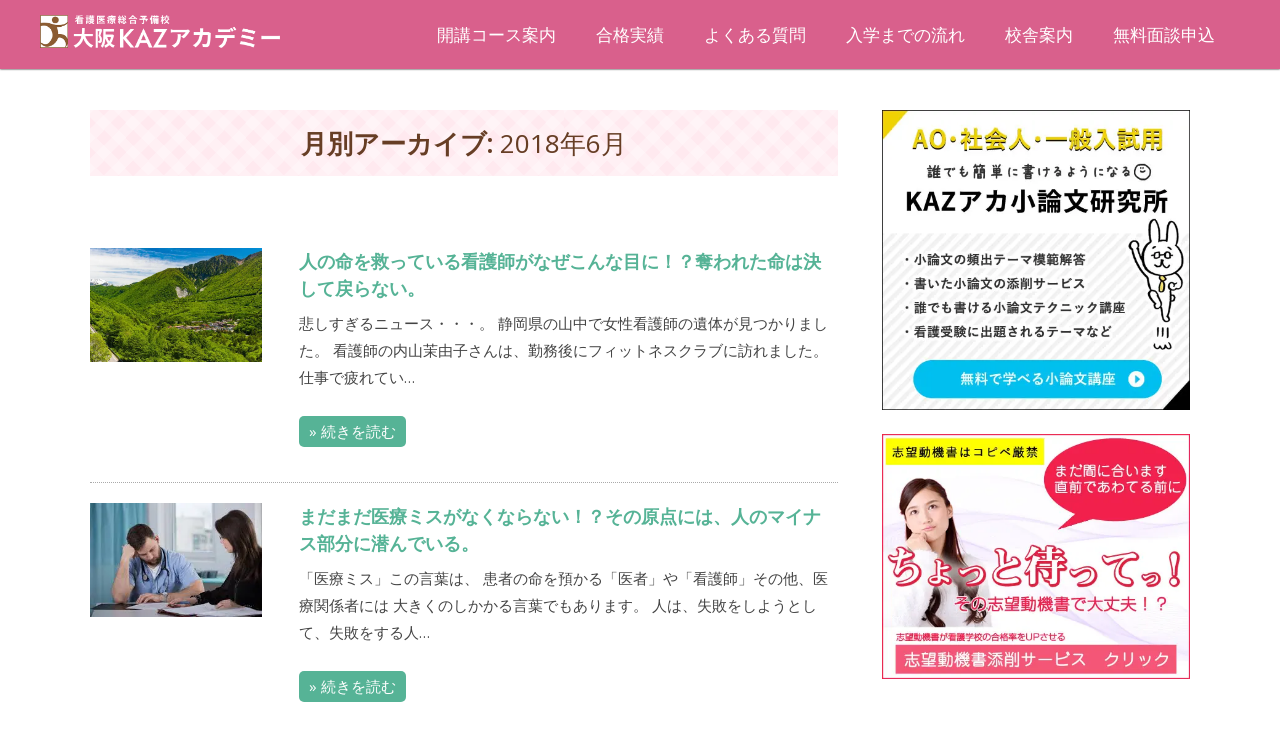

--- FILE ---
content_type: text/html; charset=UTF-8
request_url: https://kaz-academy.com/2018/06/
body_size: 31171
content:
<!DOCTYPE html>
<!--[if IE 7]>
<html class="ie ie7" dir="ltr" lang="ja" prefix="og: https://ogp.me/ns#">
<![endif]-->
<!--[if IE 8]>
<html class="ie ie8" dir="ltr" lang="ja" prefix="og: https://ogp.me/ns#">
<![endif]-->
<!--[if !(IE 7) & !(IE 8)]><!-->
<html dir="ltr" lang="ja" prefix="og: https://ogp.me/ns#">
<!--<![endif]-->
<head>
<script>(function(w,d,s,l,i){w[l]=w[l]||[];w[l].push({'gtm.start':
new Date().getTime(),event:'gtm.js'});var f=d.getElementsByTagName(s)[0],
j=d.createElement(s),dl=l!='dataLayer'?'&l='+l:'';j.async=true;j.src=
'https://www.googletagmanager.com/gtm.js?id='+i+dl;f.parentNode.insertBefore(j,f);
})(window,document,'script','dataLayer','GTM-P892X6PT');</script>
<meta charset="UTF-8" />
<meta name="viewport" content="width=device-width,initial-scale=1.0,maximum-scale=1.0,viewport-fit=cover">
<link rel="icon" type="image/png" href="https://kaz-academy.com/wp-content/uploads/2018/11/logo.png">

<link rel="pingback" href="https://kaz-academy.com/xmlrpc.php" />
<!--[if lt IE 9]>
<script src="https://kaz-academy.com/wp-content/themes/twentytwelve/js/html5.js" type="text/javascript"></script>
<![endif]-->
<link href="https://fonts.googleapis.com/css2?family=Zen+Old+Mincho:wght@400;500;600;700&display=swap" rel="stylesheet">
	<link href="https://fonts.googleapis.com/css2?family=Noto+Sans+JP:wght@100..900&display=swap" rel="stylesheet">
<link href="https://fonts.googleapis.com/css2?family=Bodoni+Moda:ital,opsz,wght@0,6..96,400..900;1,6..96,400..900&family=Jost:ital,wght@0,100..900;1,100..900&display=swap" rel="stylesheet">
<link href="https://fonts.googleapis.com/css2?family=Space+Grotesk:wght@300..700&display=swap" rel="stylesheet">




	<style>img:is([sizes="auto" i], [sizes^="auto," i]) { contain-intrinsic-size: 3000px 1500px }</style>
	
		<!-- All in One SEO 4.8.5 - aioseo.com -->
		<title>6月, 2018 - KAZアカデミー | 大阪の看護予備校</title>
	<meta name="robots" content="max-snippet:-1, max-image-preview:large, max-video-preview:-1" />
	<link rel="canonical" href="https://kaz-academy.com/2018/06/" />
	<meta name="generator" content="All in One SEO (AIOSEO) 4.8.5" />
		<script type="application/ld+json" class="aioseo-schema">
			{"@context":"https:\/\/schema.org","@graph":[{"@type":"BreadcrumbList","@id":"https:\/\/kaz-academy.com\/2018\/06\/#breadcrumblist","itemListElement":[{"@type":"ListItem","@id":"https:\/\/kaz-academy.com#listItem","position":1,"name":"Home","item":"https:\/\/kaz-academy.com","nextItem":{"@type":"ListItem","@id":"https:\/\/kaz-academy.com\/2018\/#listItem","name":2018}},{"@type":"ListItem","@id":"https:\/\/kaz-academy.com\/2018\/#listItem","position":2,"name":2018,"item":"https:\/\/kaz-academy.com\/2018\/","nextItem":{"@type":"ListItem","@id":"https:\/\/kaz-academy.com\/2018\/06\/#listItem","name":"06"},"previousItem":{"@type":"ListItem","@id":"https:\/\/kaz-academy.com#listItem","name":"Home"}},{"@type":"ListItem","@id":"https:\/\/kaz-academy.com\/2018\/06\/#listItem","position":3,"name":"06","previousItem":{"@type":"ListItem","@id":"https:\/\/kaz-academy.com\/2018\/#listItem","name":2018}}]},{"@type":"CollectionPage","@id":"https:\/\/kaz-academy.com\/2018\/06\/#collectionpage","url":"https:\/\/kaz-academy.com\/2018\/06\/","name":"6\u6708, 2018 - KAZ\u30a2\u30ab\u30c7\u30df\u30fc | \u5927\u962a\u306e\u770b\u8b77\u4e88\u5099\u6821","inLanguage":"ja","isPartOf":{"@id":"https:\/\/kaz-academy.com\/#website"},"breadcrumb":{"@id":"https:\/\/kaz-academy.com\/2018\/06\/#breadcrumblist"}},{"@type":"Organization","@id":"https:\/\/kaz-academy.com\/#organization","name":"KAZ\u30a2\u30ab\u30c7\u30df\u30fc | \u5927\u962a\u306e\u770b\u8b77\u5b66\u6821\u30fb\u770b\u8b77\u4e88\u5099\u6821","url":"https:\/\/kaz-academy.com\/","email":"info@kaz-academy.com","telephone":"+81664674257","foundingDate":"2010-04-01","logo":{"@type":"ImageObject","url":"https:\/\/kaz-academy.com\/wp-content\/uploads\/logo.png","@id":"https:\/\/kaz-academy.com\/2018\/06\/#organizationLogo","width":94,"height":111},"image":{"@id":"https:\/\/kaz-academy.com\/2018\/06\/#organizationLogo"}},{"@type":"WebSite","@id":"https:\/\/kaz-academy.com\/#website","url":"https:\/\/kaz-academy.com\/","name":"KAZ\u30a2\u30ab\u30c7\u30df\u30fc | \u5927\u962a\u306e\u770b\u8b77\u4e88\u5099\u6821","inLanguage":"ja","publisher":{"@id":"https:\/\/kaz-academy.com\/#organization"}}]}
		</script>
		<!-- All in One SEO -->

<link rel='dns-prefetch' href='//ajax.googleapis.com' />
<link rel='dns-prefetch' href='//cdn.jsdelivr.net' />
<link rel='dns-prefetch' href='//fonts.googleapis.com' />
<link rel="alternate" type="application/rss+xml" title="KAZアカデミー | 大阪の看護予備校 &raquo; フィード" href="https://kaz-academy.com/feed/" />
<link rel="alternate" type="application/rss+xml" title="KAZアカデミー | 大阪の看護予備校 &raquo; コメントフィード" href="https://kaz-academy.com/comments/feed/" />
<script type="text/javascript">
/* <![CDATA[ */
window._wpemojiSettings = {"baseUrl":"https:\/\/s.w.org\/images\/core\/emoji\/16.0.1\/72x72\/","ext":".png","svgUrl":"https:\/\/s.w.org\/images\/core\/emoji\/16.0.1\/svg\/","svgExt":".svg","source":{"concatemoji":"https:\/\/kaz-academy.com\/wp-includes\/js\/wp-emoji-release.min.js?ver=6.8.3"}};
/*! This file is auto-generated */
!function(s,n){var o,i,e;function c(e){try{var t={supportTests:e,timestamp:(new Date).valueOf()};sessionStorage.setItem(o,JSON.stringify(t))}catch(e){}}function p(e,t,n){e.clearRect(0,0,e.canvas.width,e.canvas.height),e.fillText(t,0,0);var t=new Uint32Array(e.getImageData(0,0,e.canvas.width,e.canvas.height).data),a=(e.clearRect(0,0,e.canvas.width,e.canvas.height),e.fillText(n,0,0),new Uint32Array(e.getImageData(0,0,e.canvas.width,e.canvas.height).data));return t.every(function(e,t){return e===a[t]})}function u(e,t){e.clearRect(0,0,e.canvas.width,e.canvas.height),e.fillText(t,0,0);for(var n=e.getImageData(16,16,1,1),a=0;a<n.data.length;a++)if(0!==n.data[a])return!1;return!0}function f(e,t,n,a){switch(t){case"flag":return n(e,"\ud83c\udff3\ufe0f\u200d\u26a7\ufe0f","\ud83c\udff3\ufe0f\u200b\u26a7\ufe0f")?!1:!n(e,"\ud83c\udde8\ud83c\uddf6","\ud83c\udde8\u200b\ud83c\uddf6")&&!n(e,"\ud83c\udff4\udb40\udc67\udb40\udc62\udb40\udc65\udb40\udc6e\udb40\udc67\udb40\udc7f","\ud83c\udff4\u200b\udb40\udc67\u200b\udb40\udc62\u200b\udb40\udc65\u200b\udb40\udc6e\u200b\udb40\udc67\u200b\udb40\udc7f");case"emoji":return!a(e,"\ud83e\udedf")}return!1}function g(e,t,n,a){var r="undefined"!=typeof WorkerGlobalScope&&self instanceof WorkerGlobalScope?new OffscreenCanvas(300,150):s.createElement("canvas"),o=r.getContext("2d",{willReadFrequently:!0}),i=(o.textBaseline="top",o.font="600 32px Arial",{});return e.forEach(function(e){i[e]=t(o,e,n,a)}),i}function t(e){var t=s.createElement("script");t.src=e,t.defer=!0,s.head.appendChild(t)}"undefined"!=typeof Promise&&(o="wpEmojiSettingsSupports",i=["flag","emoji"],n.supports={everything:!0,everythingExceptFlag:!0},e=new Promise(function(e){s.addEventListener("DOMContentLoaded",e,{once:!0})}),new Promise(function(t){var n=function(){try{var e=JSON.parse(sessionStorage.getItem(o));if("object"==typeof e&&"number"==typeof e.timestamp&&(new Date).valueOf()<e.timestamp+604800&&"object"==typeof e.supportTests)return e.supportTests}catch(e){}return null}();if(!n){if("undefined"!=typeof Worker&&"undefined"!=typeof OffscreenCanvas&&"undefined"!=typeof URL&&URL.createObjectURL&&"undefined"!=typeof Blob)try{var e="postMessage("+g.toString()+"("+[JSON.stringify(i),f.toString(),p.toString(),u.toString()].join(",")+"));",a=new Blob([e],{type:"text/javascript"}),r=new Worker(URL.createObjectURL(a),{name:"wpTestEmojiSupports"});return void(r.onmessage=function(e){c(n=e.data),r.terminate(),t(n)})}catch(e){}c(n=g(i,f,p,u))}t(n)}).then(function(e){for(var t in e)n.supports[t]=e[t],n.supports.everything=n.supports.everything&&n.supports[t],"flag"!==t&&(n.supports.everythingExceptFlag=n.supports.everythingExceptFlag&&n.supports[t]);n.supports.everythingExceptFlag=n.supports.everythingExceptFlag&&!n.supports.flag,n.DOMReady=!1,n.readyCallback=function(){n.DOMReady=!0}}).then(function(){return e}).then(function(){var e;n.supports.everything||(n.readyCallback(),(e=n.source||{}).concatemoji?t(e.concatemoji):e.wpemoji&&e.twemoji&&(t(e.twemoji),t(e.wpemoji)))}))}((window,document),window._wpemojiSettings);
/* ]]> */
</script>
<style id='wp-emoji-styles-inline-css' type='text/css'>

	img.wp-smiley, img.emoji {
		display: inline !important;
		border: none !important;
		box-shadow: none !important;
		height: 1em !important;
		width: 1em !important;
		margin: 0 0.07em !important;
		vertical-align: -0.1em !important;
		background: none !important;
		padding: 0 !important;
	}
</style>
<link rel='stylesheet' id='wp-block-library-css' href='https://kaz-academy.com/wp-includes/css/dist/block-library/style.min.css?ver=6.8.3' type='text/css' media='all' />
<style id='classic-theme-styles-inline-css' type='text/css'>
/*! This file is auto-generated */
.wp-block-button__link{color:#fff;background-color:#32373c;border-radius:9999px;box-shadow:none;text-decoration:none;padding:calc(.667em + 2px) calc(1.333em + 2px);font-size:1.125em}.wp-block-file__button{background:#32373c;color:#fff;text-decoration:none}
</style>
<link rel='stylesheet' id='uji_countdown-uji-style-css-css' href='https://kaz-academy.com/wp-content/plugins/uji-countdown/dist/style-ujicount.css' type='text/css' media='all' />
<style id='pdfemb-pdf-embedder-viewer-style-inline-css' type='text/css'>
.wp-block-pdfemb-pdf-embedder-viewer{max-width:none}

</style>
<style id='global-styles-inline-css' type='text/css'>
:root{--wp--preset--aspect-ratio--square: 1;--wp--preset--aspect-ratio--4-3: 4/3;--wp--preset--aspect-ratio--3-4: 3/4;--wp--preset--aspect-ratio--3-2: 3/2;--wp--preset--aspect-ratio--2-3: 2/3;--wp--preset--aspect-ratio--16-9: 16/9;--wp--preset--aspect-ratio--9-16: 9/16;--wp--preset--color--black: #000000;--wp--preset--color--cyan-bluish-gray: #abb8c3;--wp--preset--color--white: #ffffff;--wp--preset--color--pale-pink: #f78da7;--wp--preset--color--vivid-red: #cf2e2e;--wp--preset--color--luminous-vivid-orange: #ff6900;--wp--preset--color--luminous-vivid-amber: #fcb900;--wp--preset--color--light-green-cyan: #7bdcb5;--wp--preset--color--vivid-green-cyan: #00d084;--wp--preset--color--pale-cyan-blue: #8ed1fc;--wp--preset--color--vivid-cyan-blue: #0693e3;--wp--preset--color--vivid-purple: #9b51e0;--wp--preset--gradient--vivid-cyan-blue-to-vivid-purple: linear-gradient(135deg,rgba(6,147,227,1) 0%,rgb(155,81,224) 100%);--wp--preset--gradient--light-green-cyan-to-vivid-green-cyan: linear-gradient(135deg,rgb(122,220,180) 0%,rgb(0,208,130) 100%);--wp--preset--gradient--luminous-vivid-amber-to-luminous-vivid-orange: linear-gradient(135deg,rgba(252,185,0,1) 0%,rgba(255,105,0,1) 100%);--wp--preset--gradient--luminous-vivid-orange-to-vivid-red: linear-gradient(135deg,rgba(255,105,0,1) 0%,rgb(207,46,46) 100%);--wp--preset--gradient--very-light-gray-to-cyan-bluish-gray: linear-gradient(135deg,rgb(238,238,238) 0%,rgb(169,184,195) 100%);--wp--preset--gradient--cool-to-warm-spectrum: linear-gradient(135deg,rgb(74,234,220) 0%,rgb(151,120,209) 20%,rgb(207,42,186) 40%,rgb(238,44,130) 60%,rgb(251,105,98) 80%,rgb(254,248,76) 100%);--wp--preset--gradient--blush-light-purple: linear-gradient(135deg,rgb(255,206,236) 0%,rgb(152,150,240) 100%);--wp--preset--gradient--blush-bordeaux: linear-gradient(135deg,rgb(254,205,165) 0%,rgb(254,45,45) 50%,rgb(107,0,62) 100%);--wp--preset--gradient--luminous-dusk: linear-gradient(135deg,rgb(255,203,112) 0%,rgb(199,81,192) 50%,rgb(65,88,208) 100%);--wp--preset--gradient--pale-ocean: linear-gradient(135deg,rgb(255,245,203) 0%,rgb(182,227,212) 50%,rgb(51,167,181) 100%);--wp--preset--gradient--electric-grass: linear-gradient(135deg,rgb(202,248,128) 0%,rgb(113,206,126) 100%);--wp--preset--gradient--midnight: linear-gradient(135deg,rgb(2,3,129) 0%,rgb(40,116,252) 100%);--wp--preset--font-size--small: 13px;--wp--preset--font-size--medium: 20px;--wp--preset--font-size--large: 36px;--wp--preset--font-size--x-large: 42px;--wp--preset--spacing--20: 0.44rem;--wp--preset--spacing--30: 0.67rem;--wp--preset--spacing--40: 1rem;--wp--preset--spacing--50: 1.5rem;--wp--preset--spacing--60: 2.25rem;--wp--preset--spacing--70: 3.38rem;--wp--preset--spacing--80: 5.06rem;--wp--preset--shadow--natural: 6px 6px 9px rgba(0, 0, 0, 0.2);--wp--preset--shadow--deep: 12px 12px 50px rgba(0, 0, 0, 0.4);--wp--preset--shadow--sharp: 6px 6px 0px rgba(0, 0, 0, 0.2);--wp--preset--shadow--outlined: 6px 6px 0px -3px rgba(255, 255, 255, 1), 6px 6px rgba(0, 0, 0, 1);--wp--preset--shadow--crisp: 6px 6px 0px rgba(0, 0, 0, 1);}:where(.is-layout-flex){gap: 0.5em;}:where(.is-layout-grid){gap: 0.5em;}body .is-layout-flex{display: flex;}.is-layout-flex{flex-wrap: wrap;align-items: center;}.is-layout-flex > :is(*, div){margin: 0;}body .is-layout-grid{display: grid;}.is-layout-grid > :is(*, div){margin: 0;}:where(.wp-block-columns.is-layout-flex){gap: 2em;}:where(.wp-block-columns.is-layout-grid){gap: 2em;}:where(.wp-block-post-template.is-layout-flex){gap: 1.25em;}:where(.wp-block-post-template.is-layout-grid){gap: 1.25em;}.has-black-color{color: var(--wp--preset--color--black) !important;}.has-cyan-bluish-gray-color{color: var(--wp--preset--color--cyan-bluish-gray) !important;}.has-white-color{color: var(--wp--preset--color--white) !important;}.has-pale-pink-color{color: var(--wp--preset--color--pale-pink) !important;}.has-vivid-red-color{color: var(--wp--preset--color--vivid-red) !important;}.has-luminous-vivid-orange-color{color: var(--wp--preset--color--luminous-vivid-orange) !important;}.has-luminous-vivid-amber-color{color: var(--wp--preset--color--luminous-vivid-amber) !important;}.has-light-green-cyan-color{color: var(--wp--preset--color--light-green-cyan) !important;}.has-vivid-green-cyan-color{color: var(--wp--preset--color--vivid-green-cyan) !important;}.has-pale-cyan-blue-color{color: var(--wp--preset--color--pale-cyan-blue) !important;}.has-vivid-cyan-blue-color{color: var(--wp--preset--color--vivid-cyan-blue) !important;}.has-vivid-purple-color{color: var(--wp--preset--color--vivid-purple) !important;}.has-black-background-color{background-color: var(--wp--preset--color--black) !important;}.has-cyan-bluish-gray-background-color{background-color: var(--wp--preset--color--cyan-bluish-gray) !important;}.has-white-background-color{background-color: var(--wp--preset--color--white) !important;}.has-pale-pink-background-color{background-color: var(--wp--preset--color--pale-pink) !important;}.has-vivid-red-background-color{background-color: var(--wp--preset--color--vivid-red) !important;}.has-luminous-vivid-orange-background-color{background-color: var(--wp--preset--color--luminous-vivid-orange) !important;}.has-luminous-vivid-amber-background-color{background-color: var(--wp--preset--color--luminous-vivid-amber) !important;}.has-light-green-cyan-background-color{background-color: var(--wp--preset--color--light-green-cyan) !important;}.has-vivid-green-cyan-background-color{background-color: var(--wp--preset--color--vivid-green-cyan) !important;}.has-pale-cyan-blue-background-color{background-color: var(--wp--preset--color--pale-cyan-blue) !important;}.has-vivid-cyan-blue-background-color{background-color: var(--wp--preset--color--vivid-cyan-blue) !important;}.has-vivid-purple-background-color{background-color: var(--wp--preset--color--vivid-purple) !important;}.has-black-border-color{border-color: var(--wp--preset--color--black) !important;}.has-cyan-bluish-gray-border-color{border-color: var(--wp--preset--color--cyan-bluish-gray) !important;}.has-white-border-color{border-color: var(--wp--preset--color--white) !important;}.has-pale-pink-border-color{border-color: var(--wp--preset--color--pale-pink) !important;}.has-vivid-red-border-color{border-color: var(--wp--preset--color--vivid-red) !important;}.has-luminous-vivid-orange-border-color{border-color: var(--wp--preset--color--luminous-vivid-orange) !important;}.has-luminous-vivid-amber-border-color{border-color: var(--wp--preset--color--luminous-vivid-amber) !important;}.has-light-green-cyan-border-color{border-color: var(--wp--preset--color--light-green-cyan) !important;}.has-vivid-green-cyan-border-color{border-color: var(--wp--preset--color--vivid-green-cyan) !important;}.has-pale-cyan-blue-border-color{border-color: var(--wp--preset--color--pale-cyan-blue) !important;}.has-vivid-cyan-blue-border-color{border-color: var(--wp--preset--color--vivid-cyan-blue) !important;}.has-vivid-purple-border-color{border-color: var(--wp--preset--color--vivid-purple) !important;}.has-vivid-cyan-blue-to-vivid-purple-gradient-background{background: var(--wp--preset--gradient--vivid-cyan-blue-to-vivid-purple) !important;}.has-light-green-cyan-to-vivid-green-cyan-gradient-background{background: var(--wp--preset--gradient--light-green-cyan-to-vivid-green-cyan) !important;}.has-luminous-vivid-amber-to-luminous-vivid-orange-gradient-background{background: var(--wp--preset--gradient--luminous-vivid-amber-to-luminous-vivid-orange) !important;}.has-luminous-vivid-orange-to-vivid-red-gradient-background{background: var(--wp--preset--gradient--luminous-vivid-orange-to-vivid-red) !important;}.has-very-light-gray-to-cyan-bluish-gray-gradient-background{background: var(--wp--preset--gradient--very-light-gray-to-cyan-bluish-gray) !important;}.has-cool-to-warm-spectrum-gradient-background{background: var(--wp--preset--gradient--cool-to-warm-spectrum) !important;}.has-blush-light-purple-gradient-background{background: var(--wp--preset--gradient--blush-light-purple) !important;}.has-blush-bordeaux-gradient-background{background: var(--wp--preset--gradient--blush-bordeaux) !important;}.has-luminous-dusk-gradient-background{background: var(--wp--preset--gradient--luminous-dusk) !important;}.has-pale-ocean-gradient-background{background: var(--wp--preset--gradient--pale-ocean) !important;}.has-electric-grass-gradient-background{background: var(--wp--preset--gradient--electric-grass) !important;}.has-midnight-gradient-background{background: var(--wp--preset--gradient--midnight) !important;}.has-small-font-size{font-size: var(--wp--preset--font-size--small) !important;}.has-medium-font-size{font-size: var(--wp--preset--font-size--medium) !important;}.has-large-font-size{font-size: var(--wp--preset--font-size--large) !important;}.has-x-large-font-size{font-size: var(--wp--preset--font-size--x-large) !important;}
:where(.wp-block-post-template.is-layout-flex){gap: 1.25em;}:where(.wp-block-post-template.is-layout-grid){gap: 1.25em;}
:where(.wp-block-columns.is-layout-flex){gap: 2em;}:where(.wp-block-columns.is-layout-grid){gap: 2em;}
:root :where(.wp-block-pullquote){font-size: 1.5em;line-height: 1.6;}
</style>
<link rel='stylesheet' id='font-awesome-css' href='https://kaz-academy.com/wp-content/plugins/arconix-shortcodes/includes/css/font-awesome.min.css?ver=4.6.3' type='text/css' media='all' />
<link rel='stylesheet' id='arconix-shortcodes-css' href='https://kaz-academy.com/wp-content/plugins/arconix-shortcodes/includes/css/arconix-shortcodes.min.css?ver=2.1.18' type='text/css' media='all' />
<link rel='stylesheet' id='contact-form-7-css' href='https://kaz-academy.com/wp-content/plugins/contact-form-7/includes/css/styles.css?ver=6.1.1' type='text/css' media='all' />
<link rel='stylesheet' id='jquery-ui-theme-css' href='https://ajax.googleapis.com/ajax/libs/jqueryui/1.11.4/themes/smoothness/jquery-ui.min.css?ver=1.11.4' type='text/css' media='all' />
<link rel='stylesheet' id='jquery-ui-timepicker-css' href='https://kaz-academy.com/wp-content/plugins/contact-form-7-datepicker/js/jquery-ui-timepicker/jquery-ui-timepicker-addon.min.css?ver=6.8.3' type='text/css' media='all' />
<link rel='stylesheet' id='stylesheet-css' href='https://kaz-academy.com/wp-content/plugins/popular-post-widget/inc/style.css?ver=6.8.3' type='text/css' media='all' />
<link rel='stylesheet' id='twentytwelve-fonts-css' href='https://fonts.googleapis.com/css?family=Open+Sans:400italic,700italic,400,700&#038;subset=latin,latin-ext' type='text/css' media='all' />
<link rel='stylesheet' id='twentytwelve-style-css' href='https://kaz-academy.com/wp-content/themes/twentytwelve/style.css?ver=6.8.3' type='text/css' media='all' />
<!--[if lt IE 9]>
<link rel='stylesheet' id='twentytwelve-ie-css' href='https://kaz-academy.com/wp-content/themes/twentytwelve/css/ie.css?ver=20121010' type='text/css' media='all' />
<![endif]-->
<link rel='stylesheet' id='flatpickr-css-css' href='https://cdn.jsdelivr.net/npm/flatpickr/dist/flatpickr.min.css' type='text/css' media='all' />
<link rel='stylesheet' id='fancybox-css' href='https://kaz-academy.com/wp-content/plugins/easy-fancybox/fancybox/1.5.4/jquery.fancybox.min.css?ver=6.8.3' type='text/css' media='screen' />
<link rel='stylesheet' id='wp-pagenavi-css' href='https://kaz-academy.com/wp-content/plugins/wp-pagenavi/pagenavi-css.css?ver=2.70' type='text/css' media='all' />
<!--n2css--><!--n2js--><script type="text/javascript" src="https://kaz-academy.com/wp-includes/js/jquery/jquery.min.js?ver=3.7.1" id="jquery-core-js"></script>
<script type="text/javascript" src="https://kaz-academy.com/wp-includes/js/jquery/jquery-migrate.min.js?ver=3.4.1" id="jquery-migrate-js"></script>
<link rel="https://api.w.org/" href="https://kaz-academy.com/wp-json/" /><link rel="EditURI" type="application/rsd+xml" title="RSD" href="https://kaz-academy.com/xmlrpc.php?rsd" />
<meta name="generator" content="WordPress 6.8.3" />
<script type="application/ld+json">{"@context":"https://schema.org","@graph":[{"@type":["Organization","EducationalOrganization"],"@id":"https://kaz-academy.com/#organization","name":"KAZアカデミー | 大阪の看護予備校","url":"https://kaz-academy.com/","telephone":"06-6467-4257"},{"@type":"WebSite","@id":"https://kaz-academy.com/#website","url":"https://kaz-academy.com/","name":"KAZアカデミー | 大阪の看護予備校","publisher":{"@id":"https://kaz-academy.com/#organization"},"inLanguage":"ja"},{"@type":"WebPage","@id":"https://kaz-academy.com/%e4%ba%ba%e3%81%ae%e5%91%bd%e3%82%92%e6%95%91%e3%81%a3%e3%81%a6%e3%81%84%e3%82%8b%e7%9c%8b%e8%ad%b7%e5%b8%ab%e3%81%8c%e3%81%aa%e3%81%9c%e3%81%93%e3%82%93%e3%81%aa%e7%9b%ae%e3%81%ab%ef%bc%81%ef%bc%9f/#webpage","url":"https://kaz-academy.com/%e4%ba%ba%e3%81%ae%e5%91%bd%e3%82%92%e6%95%91%e3%81%a3%e3%81%a6%e3%81%84%e3%82%8b%e7%9c%8b%e8%ad%b7%e5%b8%ab%e3%81%8c%e3%81%aa%e3%81%9c%e3%81%93%e3%82%93%e3%81%aa%e7%9b%ae%e3%81%ab%ef%bc%81%ef%bc%9f/","name":"6月, 2018 - KAZアカデミー | 大阪の看護予備校","isPartOf":{"@id":"https://kaz-academy.com/#website"},"about":{"@id":"https://kaz-academy.com/#organization"},"inLanguage":"ja"}]}</script>	

<script>
$(function () {
    var headerHight = 180;
    $('a[href^=#]').click(function(){
        var href= $(this).attr("href");
        var target = $(href == "#" || href == "" ? 'html' : href);
        var position = target.offset().top-headerHight;
        $("html, body").animate({scrollTop:position}, 550, "swing");
        return false;
    });
});
</script>


<script>
$(window).on('load', function() {
    var url = $(location).attr('href');
    setTimeout(function(){
        if(url.indexOf("?id=") != -1){
            var id = url.split("?id=");
            var $target = $('#' + id[id.length - 1]);
            if($target.length){
                var pos = $target.offset().top;
                $("html, body").animate({scrollTop:pos}, 1500);
            }
        }
    },100);
});
</script>


<script async src="https://www.googletagmanager.com/gtag/js?id=UA-90280934-1"></script>
<script>
  window.dataLayer = window.dataLayer || [];
  function gtag(){dataLayer.push(arguments);}
  gtag('js', new Date());

  gtag('config', 'UA-90280934-1');
</script>
</head>

<body class="archive date wp-theme-twentytwelve custom-font-enabled single-author">
<noscript><iframe src="https://www.googletagmanager.com/ns.html?id=GTM-P892X6PT"
height="0" width="0" style="display:none;visibility:hidden"></iframe></noscript>



<div id="page" class="hfeed site">
<header>
<div id="head-box">


<h1 class="sp logotop"><a href="https://kaz-academy.com/"><img src="https://kaz-academy.com/wp-content/uploads/2025/08/logo-1.png" alt="大阪の看護予備校のKAZアカデミーのロゴ" /></a></h1>


<p class="eyecatch"><img width="624" height="415" src="https://kaz-academy.com/wp-content/uploads/2018/06/7654-624x415.jpg" class="attachment-post-thumbnail size-post-thumbnail wp-post-image" alt="" decoding="async" fetchpriority="high" srcset="https://kaz-academy.com/wp-content/uploads/2018/06/7654-624x415.jpg 624w, https://kaz-academy.com/wp-content/uploads/2018/06/7654-300x200.jpg 300w, https://kaz-academy.com/wp-content/uploads/2018/06/7654-768x511.jpg 768w, https://kaz-academy.com/wp-content/uploads/2018/06/7654-1024x681.jpg 1024w, https://kaz-academy.com/wp-content/uploads/2018/06/7654.jpg 1600w" sizes="(max-width: 624px) 100vw, 624px" /></p>
	


<div class="white">
<ul id="header-menu1" class="clearfix pc">
<li><h1><a href="https://kaz-academy.com"><img src="https://kaz-academy.com/wp-content/uploads/2025/08/logo.png" alt="大阪の看護予備校KAZアカデミーのロゴ" /></a></h1></li>
<li><a href="https://kaz-academy.com/#course">開講コース案内</a></li>
<li><a href="https://kaz-academy.com/achieve">合格実績</a></li>
<li><a href="https://kaz-academy.com/qa">よくある質問</a></li>
<li><a href="https://kaz-academy.com/flow">入学までの流れ</a></li>
<li><a href="https://kaz-academy.com/sbt">校舎案内</a></li>
<li><a href="https://kaz-academy.com/interview">無料面談申込</a></li>	

</ul>

</div>




<div class="white">
</div>
	
	
<!--	
<ul id="header-menu1" class="clearfix sp">
<li><p></p></li>
<li><a href="https://kaz-academy.com/feature2#primary">KAZアカデミーの特長<span>feature</span></a></li>
<li><a href="https://kaz-academy.com/support#primary">サポート体制<span>support</span></a></li>
<li><a href="https://kaz-academy.com/kougi#primary">講義内容<span>lesson</span></a></li>
<li><a href="https://kaz-academy.com/hiketsu#primary">合格の秘訣<span>secret of pass</span></a></li>
</ul>
-->
</div>
<div class="pink">
<ul id="header-menu2" class="sp">
<li><h1><a href="https://kaz-academy.com/"><img src="https://kaz-academy.com/wp-content/uploads/2025/08/logo.png" alt="大阪の看護予備校のKAZアカデミーのロゴ" /></a></h1></li>
<li><a href="https://kaz-academy.com/course">開講コース案内</a></li>
<li><a href="https://kaz-academy.com/achieve">合格実績</a></li>
<li><a href="https://kaz-academy.com/qa">よくある質問</a></li>
<li><a href="https://kaz-academy.com/flow">入学までの流れ</a></li>
<li><a href="https://kaz-academy.com/sbt">校舎案内</a></li>
<li><a href="https://kaz-academy.com/interview">無料面談申込</a></li>	
</ul>			
</div>


		
</header>


</div>
	<div id="main" class="wrapper">
	<section id="primary" class="site-content">
		<div id="content" role="main">

					<header class="archive-header">
				<h1 class="archive-title">月別アーカイブ: <span>2018年6月</span></h1>
			</header><!-- .archive-header -->

			
<section class="clearfix">

	<p class="thumbnail"><a href="https://kaz-academy.com/%e4%ba%ba%e3%81%ae%e5%91%bd%e3%82%92%e6%95%91%e3%81%a3%e3%81%a6%e3%81%84%e3%82%8b%e7%9c%8b%e8%ad%b7%e5%b8%ab%e3%81%8c%e3%81%aa%e3%81%9c%e3%81%93%e3%82%93%e3%81%aa%e7%9b%ae%e3%81%ab%ef%bc%81%ef%bc%9f/"><img width="624" height="415" src="https://kaz-academy.com/wp-content/uploads/2018/06/7654-624x415.jpg" class="attachment-post-thumbnail size-post-thumbnail wp-post-image" alt="" decoding="async" srcset="https://kaz-academy.com/wp-content/uploads/2018/06/7654-624x415.jpg 624w, https://kaz-academy.com/wp-content/uploads/2018/06/7654-300x200.jpg 300w, https://kaz-academy.com/wp-content/uploads/2018/06/7654-768x511.jpg 768w, https://kaz-academy.com/wp-content/uploads/2018/06/7654-1024x681.jpg 1024w, https://kaz-academy.com/wp-content/uploads/2018/06/7654.jpg 1600w" sizes="(max-width: 624px) 100vw, 624px" /></a></p>

	<div class="blog-right">

		<h1><a href="https://kaz-academy.com/%e4%ba%ba%e3%81%ae%e5%91%bd%e3%82%92%e6%95%91%e3%81%a3%e3%81%a6%e3%81%84%e3%82%8b%e7%9c%8b%e8%ad%b7%e5%b8%ab%e3%81%8c%e3%81%aa%e3%81%9c%e3%81%93%e3%82%93%e3%81%aa%e7%9b%ae%e3%81%ab%ef%bc%81%ef%bc%9f/">人の命を救っている看護師がなぜこんな目に！？奪われた命は決して戻らない。</a></h1>

		<div class="excerpt">
			<p>悲しすぎるニュース・・・。 静岡県の山中で女性看護師の遺体が見つかりました。 看護師の内山茉由子さんは、勤務後にフィットネスクラブに訪れました。 仕事で疲れてい…</p>
		</div>

		<p class="continue"><a href="https://kaz-academy.com/%e4%ba%ba%e3%81%ae%e5%91%bd%e3%82%92%e6%95%91%e3%81%a3%e3%81%a6%e3%81%84%e3%82%8b%e7%9c%8b%e8%ad%b7%e5%b8%ab%e3%81%8c%e3%81%aa%e3%81%9c%e3%81%93%e3%82%93%e3%81%aa%e7%9b%ae%e3%81%ab%ef%bc%81%ef%bc%9f/">&raquo; 続きを読む</a></p>

	</div>

</section>



			
<section class="clearfix">

	<p class="thumbnail"><a href="https://kaz-academy.com/%e3%81%be%e3%81%a0%e3%81%be%e3%81%a0%e5%8c%bb%e7%99%82%e3%83%9f%e3%82%b9%e3%81%8c%e3%81%aa%e3%81%8f%e3%81%aa%e3%82%89%e3%81%aa%e3%81%84%ef%bc%81%ef%bc%9f%e3%81%9d%e3%81%ae%e5%8e%9f%e7%82%b9%e3%81%ab/"><img width="275" height="183" src="https://kaz-academy.com/wp-content/uploads/2018/06/7677.jpg" class="attachment-post-thumbnail size-post-thumbnail wp-post-image" alt="" decoding="async" /></a></p>

	<div class="blog-right">

		<h1><a href="https://kaz-academy.com/%e3%81%be%e3%81%a0%e3%81%be%e3%81%a0%e5%8c%bb%e7%99%82%e3%83%9f%e3%82%b9%e3%81%8c%e3%81%aa%e3%81%8f%e3%81%aa%e3%82%89%e3%81%aa%e3%81%84%ef%bc%81%ef%bc%9f%e3%81%9d%e3%81%ae%e5%8e%9f%e7%82%b9%e3%81%ab/">まだまだ医療ミスがなくならない！？その原点には、人のマイナス部分に潜んでいる。</a></h1>

		<div class="excerpt">
			<p>「医療ミス」この言葉は、 患者の命を預かる「医者」や「看護師」その他、医療関係者には 大きくのしかかる言葉でもあります。 人は、失敗をしようとして、失敗をする人…</p>
		</div>

		<p class="continue"><a href="https://kaz-academy.com/%e3%81%be%e3%81%a0%e3%81%be%e3%81%a0%e5%8c%bb%e7%99%82%e3%83%9f%e3%82%b9%e3%81%8c%e3%81%aa%e3%81%8f%e3%81%aa%e3%82%89%e3%81%aa%e3%81%84%ef%bc%81%ef%bc%9f%e3%81%9d%e3%81%ae%e5%8e%9f%e7%82%b9%e3%81%ab/">&raquo; 続きを読む</a></p>

	</div>

</section>



			
<section class="clearfix">

	<p class="thumbnail"><a href="https://kaz-academy.com/%e7%9c%9f%e7%9b%b8%e3%81%af%e3%81%84%e3%81%8b%e3%81%ab%ef%bc%81%ef%bc%9f%e7%9c%8b%e8%ad%b7%e5%b8%ab%e3%81%a8%e3%81%97%e3%81%a6%e3%81%a9%e3%81%86%e3%81%97%e3%81%a6%e3%81%93%e3%81%ae%e3%82%88%e3%81%86/"><img width="624" height="416" src="https://kaz-academy.com/wp-content/uploads/2018/06/kasenjiki-624x416.jpg" class="attachment-post-thumbnail size-post-thumbnail wp-post-image" alt="" decoding="async" loading="lazy" srcset="https://kaz-academy.com/wp-content/uploads/2018/06/kasenjiki-624x416.jpg 624w, https://kaz-academy.com/wp-content/uploads/2018/06/kasenjiki-300x200.jpg 300w, https://kaz-academy.com/wp-content/uploads/2018/06/kasenjiki-768x512.jpg 768w, https://kaz-academy.com/wp-content/uploads/2018/06/kasenjiki-1024x682.jpg 1024w, https://kaz-academy.com/wp-content/uploads/2018/06/kasenjiki.jpg 1600w" sizes="auto, (max-width: 624px) 100vw, 624px" /></a></p>

	<div class="blog-right">

		<h1><a href="https://kaz-academy.com/%e7%9c%9f%e7%9b%b8%e3%81%af%e3%81%84%e3%81%8b%e3%81%ab%ef%bc%81%ef%bc%9f%e7%9c%8b%e8%ad%b7%e5%b8%ab%e3%81%a8%e3%81%97%e3%81%a6%e3%81%a9%e3%81%86%e3%81%97%e3%81%a6%e3%81%93%e3%81%ae%e3%82%88%e3%81%86/">真相はいかに！？看護師としてどうしてこのような過ちを犯したのか！？</a></h1>

		<div class="excerpt">
			<p>残念なニュースが入ってきました。 それは、今年の３月に起きたことです。 滋賀県の河川敷で切断された女性の遺体が見つかりました。 この事件は、実の娘が母親を遺棄し…</p>
		</div>

		<p class="continue"><a href="https://kaz-academy.com/%e7%9c%9f%e7%9b%b8%e3%81%af%e3%81%84%e3%81%8b%e3%81%ab%ef%bc%81%ef%bc%9f%e7%9c%8b%e8%ad%b7%e5%b8%ab%e3%81%a8%e3%81%97%e3%81%a6%e3%81%a9%e3%81%86%e3%81%97%e3%81%a6%e3%81%93%e3%81%ae%e3%82%88%e3%81%86/">&raquo; 続きを読む</a></p>

	</div>

</section>



			
<section class="clearfix">

	<p class="thumbnail"><a href="https://kaz-academy.com/%e4%bb%8a%e5%b9%b4%e3%82%82%e3%81%be%e3%81%9f%e3%80%81%e5%87%ba%e7%94%9f%e7%8e%87%e3%81%ae%e4%bd%8e%e4%b8%8b%e3%83%bb%e3%83%bb%e3%83%bb%e4%bb%8a%e5%be%8c%e3%81%ae%e6%97%a5%e6%9c%ac%e3%81%af%e3%81%84/"><img width="624" height="416" src="https://kaz-academy.com/wp-content/uploads/2018/06/birth-624x416.jpg" class="attachment-post-thumbnail size-post-thumbnail wp-post-image" alt="" decoding="async" loading="lazy" srcset="https://kaz-academy.com/wp-content/uploads/2018/06/birth-624x416.jpg 624w, https://kaz-academy.com/wp-content/uploads/2018/06/birth-300x200.jpg 300w, https://kaz-academy.com/wp-content/uploads/2018/06/birth-768x512.jpg 768w, https://kaz-academy.com/wp-content/uploads/2018/06/birth.jpg 1000w" sizes="auto, (max-width: 624px) 100vw, 624px" /></a></p>

	<div class="blog-right">

		<h1><a href="https://kaz-academy.com/%e4%bb%8a%e5%b9%b4%e3%82%82%e3%81%be%e3%81%9f%e3%80%81%e5%87%ba%e7%94%9f%e7%8e%87%e3%81%ae%e4%bd%8e%e4%b8%8b%e3%83%bb%e3%83%bb%e3%83%bb%e4%bb%8a%e5%be%8c%e3%81%ae%e6%97%a5%e6%9c%ac%e3%81%af%e3%81%84/">今年もまた、出生率の低下・・・今後の日本はいったい誰のもの！？</a></h1>

		<div class="excerpt">
			<p>現在の日本は、皆さんにとって住みやすい国ですか？ それとも、住みにくい国ですか？ この質問には、賛否両論あるとは思いますが、 戦後の日本と比べると、 清潔で安全…</p>
		</div>

		<p class="continue"><a href="https://kaz-academy.com/%e4%bb%8a%e5%b9%b4%e3%82%82%e3%81%be%e3%81%9f%e3%80%81%e5%87%ba%e7%94%9f%e7%8e%87%e3%81%ae%e4%bd%8e%e4%b8%8b%e3%83%bb%e3%83%bb%e3%83%bb%e4%bb%8a%e5%be%8c%e3%81%ae%e6%97%a5%e6%9c%ac%e3%81%af%e3%81%84/">&raquo; 続きを読む</a></p>

	</div>

</section>



			
				</div><!-- #content -->
	</section><!-- #primary -->


			<div id="secondary" class="widget-area" role="complementary">

			
<!--<p class="correction-banner pc"><a href="/correction" target="_blank"><img src="https://kaz-academy.com/wp-content/uploads/2018/04/1-1.jpg"></a></p>-->
			<aside id="text-2" class="widget widget_text">			<div class="textwidget"><p><a href="https://kaz-academy.com/essays" target="_blank"><img src="https://kaz-academy.com/wp-content/uploads/2020/12/essay-banner.jpg.webp" alt="小論文研究所" width="500" height="486" class="alignnone size-full wp-image-34325" /></a></p>
<p><a href="https://kaz-academy.com/correction/" target="_blank"><img src=https://kaz-academy.com/wp-content/uploads/2018/04/1-1.jpg.webp"></a><br />
<!--

<ul class="sponsor clearfix">



<li><a href="#"><img src="https://kaz-academy.com/wp-content/uploads/2017/09/sponsor.png.webp"></a></li>




<li><a href="#"><img src="https://kaz-academy.com/wp-content/uploads/2017/09/sponsor.png.webp"></a></li>

--></p>
</ul>
<p><!--<a class="sponcor-link" href="https://kaz-academy.com/%E5%BA%83%E5%91%8A%E6%8E%B2%E8%BC%89%E3%81%8A%E7%94%B3%E8%BE%BC%E3%81%BF%E3%83%95%E3%82%A9%E3%83%BC%E3%83%A0/" target="_blank">広告についてのお問合せはコチラから</a>--></p>
<p><!--

<p class="correction-banner"><a href="#" target="_blank"><img src="https://kaz-academy.com/wp-content/uploads/2019/06/siryo.jpg.webp" /></a></p>

--><br />
<!--<a href="https://kaz-academy.com/labo/" target="_blank"><img src="https://kaz-academy.com/wp-content/uploads/2020/12/labo.jpg.webp" alt="過去問動画解説・傾向と対策" width="500" height="486" class="alignnone size-full wp-image-34326" />--><br />
</a></p>
</div>
		</aside>
		<aside id="recent-posts-2" class="widget widget_recent_entries">
		<h3 class="widget-title">最近の投稿</h3>
		<ul>
											<li>
					<a href="https://kaz-academy.com/sogogata-naishin-hantei/">総合型選抜で内申点はどこまで見られる？「出願できない条件」と「合否への影響」</a>
									</li>
											<li>
					<a href="https://kaz-academy.com/nursing-sogogata-bairitsu/">看護大学の総合型選抜（旧AO）の『倍率』は難易度とは関係ない</a>
									</li>
											<li>
					<a href="https://kaz-academy.com/sogogata-senbatsu-ao/">総合型選抜とは？AO入試との違いを解説｜医療・看護志望が最初にやるべき準備</a>
									</li>
											<li>
					<a href="https://kaz-academy.com/sogogata-senbatsu-toha/">総合型選抜とは｜学部別に『評価されるポイント』が違う：対策の順番</a>
									</li>
											<li>
					<a href="https://kaz-academy.com/kango-juku-osaka/">看護大学に強い塾を大阪で探すなら｜失敗しない選び方と対策</a>
									</li>
					</ul>

		</aside><aside id="popular_post_widget-2" class="widget widget_popular_post_widget"><h3 class="widget-title">人気記事</h3><ul><li><a href="https://kaz-academy.com/nijikansu7/">2次関数 : 上に凸と下に凸の見分け方。<br>「一箇所見ればすぐにわかるの巻」vol.7</a></li><li><a href="https://kaz-academy.com/mezashitariyu/">面接で「看護師を目指した理由」を聞かれた場合の模範解答は？</a></li><li><a href="https://kaz-academy.com/mensetsu-perfect/">看護学校の面接なんて怖くない、完璧な対策 シリーズ</a></li><li><a href="https://kaz-academy.com/how-to-study/">看護学校の受験を考える人に最低限の知識と勉強法</a></li><li><a href="https://kaz-academy.com/kazutoshiki-takoushiki-jisu/">数と式 : 多項式の次数、何次式って何？？ 「多項式の次数の数え方の巻」vol.4：<span>３回読めば、絶対理解できる看護受験数学</span></a></li></ul></aside><aside id="categories-2" class="widget widget_categories"><h3 class="widget-title">カテゴリー</h3>
			<ul>
					<li class="cat-item cat-item-100"><a href="https://kaz-academy.com/category/%e7%b7%8f%e5%90%88%e5%9e%8b%e9%81%b8%e6%8a%9cao%e5%85%a5%e8%a9%a6%e3%81%a7%e5%90%88%e6%a0%bc%e3%81%99%e3%82%8b%e3%81%9f%e3%82%81%e3%81%ab%e3%81%af/">総合型選抜(AO入試)で合格するためには</a>
</li>
	<li class="cat-item cat-item-99"><a href="https://kaz-academy.com/category/%e9%80%9a%e4%bf%a1%e5%88%b6%e9%ab%98%e6%a0%a1%e3%81%ae%e6%96%b9%e3%81%b8%e3%82%a2%e3%83%89%e3%83%90%e3%82%a4%e3%82%b9/">通信制高校の方へアドバイス</a>
</li>
	<li class="cat-item cat-item-98"><a href="https://kaz-academy.com/category/%e4%bd%9c%e6%96%87%e3%81%ae%e6%9b%b8%e3%81%8d%e6%96%b9/">作文の書き方</a>
</li>
	<li class="cat-item cat-item-97"><a href="https://kaz-academy.com/category/2024%e5%b9%b4-%e5%b0%82%e9%96%80%e5%ae%9f%e8%b7%b5%e6%95%99%e8%82%b2%e8%a8%93%e7%b7%b4%e7%b5%a6%e4%bb%98%e9%87%91%e3%81%8c%e5%88%a9%e7%94%a8%e3%81%a7%e3%81%8d%e3%82%8b%e7%9c%8b%e8%ad%b7%e5%b0%82/">2025年 専門実践教育訓練給付金が利用できる看護専門学校</a>
</li>
	<li class="cat-item cat-item-79"><a href="https://kaz-academy.com/category/%e7%9c%8b%e8%ad%b7%e5%8f%97%e9%a8%93%e9%ab%98%e6%a0%a1%e8%8b%b1%e8%aa%9e%e3%81%ae%e5%9f%ba%e7%a4%8e/">看護受験高校英語の基礎</a>
</li>
	<li class="cat-item cat-item-78"><a href="https://kaz-academy.com/category/%e7%9c%8b%e8%ad%b7%e5%a4%a7%e5%ad%a6%e6%a0%a1%e3%81%ab%e3%81%a4%e3%81%84%e3%81%a6/">看護大学校について</a>
</li>
	<li class="cat-item cat-item-77"><a href="https://kaz-academy.com/category/mensets-cat1/">看護受験面接ワンポイントアドバイス</a>
</li>
	<li class="cat-item cat-item-76"><a href="https://kaz-academy.com/category/ao%e5%85%a5%e8%a9%a6%e3%81%ab%e3%81%a4%e3%81%84%e3%81%a6/">AO入試について</a>
</li>
	<li class="cat-item cat-item-75"><a href="https://kaz-academy.com/category/%e3%82%a2%e3%83%bc%e3%83%88%e3%83%a1%e3%82%a4%e3%82%af%e3%82%a2%e3%83%bc%e3%83%86%e3%82%a3%e3%82%b9%e3%83%88/">アートメイクアーティスト</a>
</li>
	<li class="cat-item cat-item-74"><a href="https://kaz-academy.com/category/%e7%9c%8b%e8%ad%b7%e5%8f%97%e9%a8%93%e3%83%87%e3%83%bc%e3%82%bf/">看護受験データ</a>
</li>
	<li class="cat-item cat-item-73"><a href="https://kaz-academy.com/category/%e5%85%a8%e5%9b%bd%e3%81%ae%e7%9c%8b%e8%ad%b7%e5%ad%a6%e6%a0%a1%e5%8f%97%e9%a8%93map/">全国の看護学校受験MAP</a>
</li>
	<li class="cat-item cat-item-72"><a href="https://kaz-academy.com/category/ao%e5%85%a5%e8%a9%a6%e3%82%a8%e3%83%b3%e3%83%88%e3%83%aa%e3%83%bc%e3%82%b7%e3%83%bc%e3%83%88%e3%81%ab%e3%81%a4%e3%81%84%e3%81%a6/">AO入試エントリーシートについて</a>
</li>
	<li class="cat-item cat-item-71"><a href="https://kaz-academy.com/category/%e7%9c%8b%e8%ad%b7%e5%b0%82%e9%96%80%e5%ad%a6%e6%a0%a1%e5%8f%97%e9%a8%93%e6%83%85%e5%a0%b1/">看護専門学校受験情報</a>
</li>
	<li class="cat-item cat-item-70"><a href="https://kaz-academy.com/category/%e7%9c%8b%e8%ad%b7%e5%a4%a7%e5%ad%a6%e5%8f%97%e9%a8%93%e6%83%85%e5%a0%b1/">看護大学受験情報</a>
</li>
	<li class="cat-item cat-item-69"><a href="https://kaz-academy.com/category/%e7%9c%8b%e8%ad%b7%e5%8f%97%e9%a8%93%e3%81%aeqa/">看護受験のQ&amp;A</a>
</li>
	<li class="cat-item cat-item-23"><a href="https://kaz-academy.com/category/%ef%bc%93%e5%9b%9e%e8%aa%ad%e3%82%81%e3%81%b0%e3%80%81%e7%b5%b6%e5%af%be%e7%90%86%e8%a7%a3%e3%81%a7%e3%81%8d%e3%82%8b%e7%9c%8b%e8%ad%b7%e5%8f%97%e9%a8%93%e9%ab%98%e6%a0%a1%e6%95%b0%e5%ad%a6/">３回読めば、絶対理解できる看護受験高校数学</a>
</li>
	<li class="cat-item cat-item-13"><a href="https://kaz-academy.com/category/%e3%82%aa%e3%83%bc%e3%83%97%e3%83%b3%e3%82%ad%e3%83%a3%e3%83%b3%e3%83%91%e3%82%b9%e3%81%ae%e6%ba%96%e5%82%99/">オープンキャンパスの準備</a>
</li>
	<li class="cat-item cat-item-63"><a href="https://kaz-academy.com/category/%e3%81%93%e3%82%8c%e3%81%a0%e3%81%91%e3%81%af%e7%9c%8b%e8%ad%b7%e5%8f%97%e9%a8%93%e3%81%be%e3%81%a7%e3%81%ab%e8%a6%9a%e3%81%88%e3%81%a6%e3%81%8a%e3%81%8d%e3%81%9f%e3%81%84%e6%96%87%e5%ad%a6%e5%8f%b2/">これだけは看護受験までに覚えておきたい文学史</a>
</li>
	<li class="cat-item cat-item-28"><a href="https://kaz-academy.com/category/%e4%b8%80%e7%9b%ae%e8%a6%8b%e3%82%8c%e3%81%b0%e3%82%8f%e3%81%8b%e3%82%8b%e7%9c%8b%e8%ad%b7%e5%a4%a7%e5%ad%a6%e3%81%ae%e5%ad%a6%e8%b2%bb%e3%83%a9%e3%83%b3%e3%82%ad%e3%83%b3%e3%82%b0/">一目見ればわかる看護大学の学費ランキング</a>
</li>
	<li class="cat-item cat-item-19"><a href="https://kaz-academy.com/category/%e4%bf%9d%e5%81%a5%e5%b8%ab%e3%81%ab%e3%81%aa%e3%82%8b%e3%81%ab%e3%81%af/">保健師になるには</a>
</li>
	<li class="cat-item cat-item-62"><a href="https://kaz-academy.com/category/%e5%85%a5%e5%ad%a6%e9%a1%98%e6%9b%b8%e3%81%ae%e6%9b%b8%e3%81%8d%e6%96%b9%e3%81%ab%e8%bf%b7%e3%81%a3%e3%81%9f%e4%ba%ba%e5%bf%85%e8%a6%8b%ef%bd%9c%e7%9c%8b%e8%ad%b7%e5%8f%97%e9%a8%93%e5%85%a5%e5%ad%a6/">入学願書の書き方に迷った人必見｜看護受験入学願書講座｜</a>
</li>
	<li class="cat-item cat-item-12"><a href="https://kaz-academy.com/category/%e5%87%86%e7%9c%8b%e8%ad%b7%e5%b8%ab%e3%81%ab%e3%81%aa%e3%82%8b%e6%96%b9%e6%b3%95/">准看護師になる方法</a>
</li>
	<li class="cat-item cat-item-18"><a href="https://kaz-academy.com/category/%e5%8a%a9%e7%94%a3%e5%b8%ab%e3%81%ab%e3%81%aa%e3%82%8b%e3%81%ab%e3%81%af/">助産師になるには</a>
</li>
	<li class="cat-item cat-item-3"><a href="https://kaz-academy.com/category/%e5%8b%89%e5%bc%b7%e6%b3%95/">勉強法</a>
</li>
	<li class="cat-item cat-item-16"><a href="https://kaz-academy.com/category/%e5%a4%a7%e9%98%aa%e3%81%ae%e7%9c%8b%e8%ad%b7%e5%ad%a6%e6%a0%a1%e4%b8%80%e8%a6%a7/">大阪の看護学校一覧</a>
</li>
	<li class="cat-item cat-item-1"><a href="https://kaz-academy.com/category/%e6%9c%aa%e5%88%86%e9%a1%9e/">未分類</a>
</li>
	<li class="cat-item cat-item-11"><a href="https://kaz-academy.com/category/%e6%ad%a3%e7%9c%8b%e8%ad%b7%e5%b8%ab%e3%81%a8%e5%87%86%e7%9c%8b%e8%ad%b7%e5%b8%ab%e3%81%ae%e9%81%95%e3%81%84/">正看護師と准看護師の違い</a>
</li>
	<li class="cat-item cat-item-64"><a href="https://kaz-academy.com/category/%e7%9c%8b%e8%ad%b7%e5%8f%97%e9%a8%93%e3%81%ab%e5%bd%b9%e7%ab%8b%e3%81%a4%e4%be%bf%e5%88%a9%e3%81%aa%e3%83%84%e3%83%bc%e3%83%ab/">看護受験に役立つ便利なツール</a>
</li>
	<li class="cat-item cat-item-31"><a href="https://kaz-academy.com/category/%e7%9c%8b%e8%ad%b7%e5%8f%97%e9%a8%93%e3%81%ab%e5%bd%b9%e7%ab%8b%e3%81%a4%e6%95%b0%e5%ad%a6%e5%85%ac%e5%bc%8f%e9%9b%86/">看護受験に役立つ数学公式集</a>
</li>
	<li class="cat-item cat-item-66"><a href="https://kaz-academy.com/category/%e7%9c%8b%e8%ad%b7%e5%8f%97%e9%a8%93%e3%81%ae%e9%81%8e%e5%8e%bb%e5%95%8f%e3%81%ae%e5%bf%85%e8%a6%81%e6%80%a7%e3%81%ab%e3%81%a4%e3%81%84%e3%81%a6/">看護受験の過去問の必要性について</a>
</li>
	<li class="cat-item cat-item-32"><a href="https://kaz-academy.com/category/%e7%9c%8b%e8%ad%b7%e5%8f%97%e9%a8%93%e5%bf%85%e9%a0%88%e3%81%ae%e5%8c%bb%e7%99%82%e7%94%a8%e8%a8%80%e8%aa%9e%e9%9b%86/">看護受験必須の医療用言語集</a>
</li>
	<li class="cat-item cat-item-61"><a href="https://kaz-academy.com/category/%e7%9c%8b%e8%ad%b7%e5%8f%97%e9%a8%93%e5%bf%85%e9%a0%88%e3%81%ae%e6%85%a3%e7%94%a8%e5%8f%a5%e3%82%92%e8%ab%96%e7%a0%b4/">看護受験必須の慣用句を論破</a>
</li>
	<li class="cat-item cat-item-30"><a href="https://kaz-academy.com/category/%e7%9c%8b%e8%ad%b7%e5%8f%97%e9%a8%93%e8%8b%b1%e8%aa%9e%e3%81%ae%e6%96%87%e6%b3%95%e3%82%92%e5%be%b9%e5%ba%95%e8%a7%a3%e6%9e%90%e3%80%82/">看護受験英語の文法を徹底解析。</a>
</li>
	<li class="cat-item cat-item-65"><a href="https://kaz-academy.com/category/%e7%9c%8b%e8%ad%b7%e5%ad%a6%e6%a0%a1%e3%81%ab%e5%90%88%e6%a0%bc%e3%81%99%e3%82%8b%e3%81%9f%e3%82%81%e3%81%ab%e5%bf%85%e8%a6%81%e3%81%aa%e3%81%93%e3%81%a8%e3%80%82/">看護学校に合格するために必要なこと。</a>
</li>
	<li class="cat-item cat-item-25"><a href="https://kaz-academy.com/category/%e7%9c%8b%e8%ad%b7%e5%ad%a6%e6%a0%a1%e3%81%ae%e5%8f%97%e9%a8%93%e3%81%ab%e5%bd%b9%e7%ab%8b%e3%81%a4%e5%9f%ba%e7%a4%8e%e5%9b%bd%e8%aa%9e/">看護学校の受験に役立つ基礎国語</a>
</li>
	<li class="cat-item cat-item-22"><a href="https://kaz-academy.com/category/%e7%9c%8b%e8%ad%b7%e5%ad%a6%e6%a0%a1%e3%81%ae%e5%8f%97%e9%a8%93%e3%81%ab%e5%bd%b9%e7%ab%8b%e3%81%a4%e5%9f%ba%e7%a4%8e%e6%95%b0%e5%ad%a6/">看護学校の受験に役立つ基礎数学</a>
</li>
	<li class="cat-item cat-item-24"><a href="https://kaz-academy.com/category/%e7%9c%8b%e8%ad%b7%e5%ad%a6%e6%a0%a1%e3%81%ae%e5%8f%97%e9%a8%93%e3%81%ab%e5%bd%b9%e7%ab%8b%e3%81%a4%e5%9f%ba%e7%a4%8e%e8%8b%b1%e8%aa%9e/">看護学校の受験に役立つ基礎英語</a>
</li>
	<li class="cat-item cat-item-17"><a href="https://kaz-academy.com/category/%e7%9c%8b%e8%ad%b7%e5%ad%a6%e6%a0%a1%e3%81%ae%e5%b0%8f%e8%ab%96%e6%96%87%e5%af%be%e7%ad%96%e3%81%ae%e5%85%a8%e3%81%a6/">看護学校の小論文対策の全て</a>
</li>
	<li class="cat-item cat-item-4"><a href="https://kaz-academy.com/category/%e7%9c%8b%e8%ad%b7%e5%ad%a6%e6%a0%a1%e3%81%ae%e8%b2%bb%e7%94%a8/">看護学校の費用</a>
</li>
	<li class="cat-item cat-item-14"><a href="https://kaz-academy.com/category/mensetsu-cat2/">看護学校の面接で気になるニュースまとめ-2025年度版-</a>
</li>
	<li class="cat-item cat-item-10"><a href="https://kaz-academy.com/category/%e7%9c%8b%e8%ad%b7%e5%ad%a6%e6%a0%a1%e4%ba%88%e5%82%99%e6%a0%a1%e3%81%ab%e3%81%a4%e3%81%84%e3%81%a6/">看護学校予備校について</a>
</li>
	<li class="cat-item cat-item-15"><a href="https://kaz-academy.com/category/mensetsu-cat3/">看護学校面接対策</a>
</li>
	<li class="cat-item cat-item-6"><a href="https://kaz-academy.com/category/%e7%9c%8b%e8%ad%b7%e5%b0%82%e9%96%80%e5%ad%a6%e6%a0%a1%e3%81%a8%e7%9f%ad%e5%a4%a7%e3%81%a8%e5%a4%a7%e5%ad%a6%e3%81%ae%e9%81%95%e3%81%84/">看護専門学校と短大と大学の違い</a>
</li>
	<li class="cat-item cat-item-26"><a href="https://kaz-academy.com/category/%e7%9c%8b%e8%ad%b7%e5%b0%82%e9%96%80%e5%ad%a6%e6%a0%a1%e3%81%ae%e5%ad%a6%e8%b2%bb%e3%83%a9%e3%83%b3%e3%82%ad%e3%83%b3%e3%82%b0/">看護専門学校の学費ランキング</a>
</li>
	<li class="cat-item cat-item-5"><a href="https://kaz-academy.com/category/%e7%9c%8b%e8%ad%b7%e5%b8%ab%e3%81%8b%e3%82%89%e3%81%ae%e3%82%b9%e3%83%86%e3%83%83%e3%83%97%e3%82%a2%e3%83%83%e3%83%97/">看護師からのステップアップ</a>
</li>
	<li class="cat-item cat-item-7"><a href="https://kaz-academy.com/category/%e7%9c%8b%e8%ad%b7%e5%b8%ab%e3%81%ab%e3%81%aa%e3%82%8b%e6%96%b9%e6%b3%95/">看護師になる方法</a>
</li>
	<li class="cat-item cat-item-68"><a href="https://kaz-academy.com/category/%e7%9c%8b%e8%ad%b7%e5%b8%ab%e3%82%92%e7%9b%ae%e6%8c%87%e3%81%99%e5%ad%a6%e7%94%9f%e3%81%8c%e4%bd%bf%e3%81%88%e3%82%8b%e7%b5%a6%e4%bb%98%e9%87%91%e3%81%ab%e3%81%a4%e3%81%84%e3%81%a6/">看護師を目指す学生が使える給付金について</a>
</li>
	<li class="cat-item cat-item-67"><a href="https://kaz-academy.com/category/%e8%87%aa%e5%b7%b1%e6%8e%a8%e8%96%a6%e6%9b%b8%e3%81%ae%e6%9b%b8%e3%81%8d%e6%96%b9/">自己推薦書の書き方</a>
</li>
	<li class="cat-item cat-item-60"><a href="https://kaz-academy.com/category/%e9%80%a3%e7%b5%a1%e4%ba%8b%e9%a0%85/">連絡事項</a>
</li>
	<li class="cat-item cat-item-2"><a href="https://kaz-academy.com/category/mensetsu-cat4/">面接と志望動機書のコツ</a>
</li>
	<li class="cat-item cat-item-9"><a href="https://kaz-academy.com/category/%e9%ab%98%e5%8d%92%e8%aa%8d%e5%ae%9a%e5%8f%96%e5%be%97%e3%81%ae%e6%96%b9%e6%b3%95/">高卒認定取得の方法</a>
</li>
			</ul>

			</aside><aside id="archives-2" class="widget widget_archive"><h3 class="widget-title">アーカイブ</h3>
			<ul>
					<li><a href='https://kaz-academy.com/2026/01/'>2026年1月</a></li>
	<li><a href='https://kaz-academy.com/2025/12/'>2025年12月</a></li>
	<li><a href='https://kaz-academy.com/2025/11/'>2025年11月</a></li>
	<li><a href='https://kaz-academy.com/2025/10/'>2025年10月</a></li>
	<li><a href='https://kaz-academy.com/2025/09/'>2025年9月</a></li>
	<li><a href='https://kaz-academy.com/2025/08/'>2025年8月</a></li>
	<li><a href='https://kaz-academy.com/2025/07/'>2025年7月</a></li>
	<li><a href='https://kaz-academy.com/2025/05/'>2025年5月</a></li>
	<li><a href='https://kaz-academy.com/2025/03/'>2025年3月</a></li>
	<li><a href='https://kaz-academy.com/2025/02/'>2025年2月</a></li>
	<li><a href='https://kaz-academy.com/2025/01/'>2025年1月</a></li>
	<li><a href='https://kaz-academy.com/2024/12/'>2024年12月</a></li>
	<li><a href='https://kaz-academy.com/2024/10/'>2024年10月</a></li>
	<li><a href='https://kaz-academy.com/2024/09/'>2024年9月</a></li>
	<li><a href='https://kaz-academy.com/2024/08/'>2024年8月</a></li>
	<li><a href='https://kaz-academy.com/2024/07/'>2024年7月</a></li>
	<li><a href='https://kaz-academy.com/2024/06/'>2024年6月</a></li>
	<li><a href='https://kaz-academy.com/2024/05/'>2024年5月</a></li>
	<li><a href='https://kaz-academy.com/2024/04/'>2024年4月</a></li>
	<li><a href='https://kaz-academy.com/2024/03/'>2024年3月</a></li>
	<li><a href='https://kaz-academy.com/2024/02/'>2024年2月</a></li>
	<li><a href='https://kaz-academy.com/2024/01/'>2024年1月</a></li>
	<li><a href='https://kaz-academy.com/2023/12/'>2023年12月</a></li>
	<li><a href='https://kaz-academy.com/2023/11/'>2023年11月</a></li>
	<li><a href='https://kaz-academy.com/2023/10/'>2023年10月</a></li>
	<li><a href='https://kaz-academy.com/2023/09/'>2023年9月</a></li>
	<li><a href='https://kaz-academy.com/2023/08/'>2023年8月</a></li>
	<li><a href='https://kaz-academy.com/2023/07/'>2023年7月</a></li>
	<li><a href='https://kaz-academy.com/2023/06/'>2023年6月</a></li>
	<li><a href='https://kaz-academy.com/2023/05/'>2023年5月</a></li>
	<li><a href='https://kaz-academy.com/2023/04/'>2023年4月</a></li>
	<li><a href='https://kaz-academy.com/2023/03/'>2023年3月</a></li>
	<li><a href='https://kaz-academy.com/2023/02/'>2023年2月</a></li>
	<li><a href='https://kaz-academy.com/2023/01/'>2023年1月</a></li>
	<li><a href='https://kaz-academy.com/2022/12/'>2022年12月</a></li>
	<li><a href='https://kaz-academy.com/2022/11/'>2022年11月</a></li>
	<li><a href='https://kaz-academy.com/2022/10/'>2022年10月</a></li>
	<li><a href='https://kaz-academy.com/2022/09/'>2022年9月</a></li>
	<li><a href='https://kaz-academy.com/2022/08/'>2022年8月</a></li>
	<li><a href='https://kaz-academy.com/2022/07/'>2022年7月</a></li>
	<li><a href='https://kaz-academy.com/2022/06/'>2022年6月</a></li>
	<li><a href='https://kaz-academy.com/2022/05/'>2022年5月</a></li>
	<li><a href='https://kaz-academy.com/2022/04/'>2022年4月</a></li>
	<li><a href='https://kaz-academy.com/2022/03/'>2022年3月</a></li>
	<li><a href='https://kaz-academy.com/2022/02/'>2022年2月</a></li>
	<li><a href='https://kaz-academy.com/2022/01/'>2022年1月</a></li>
	<li><a href='https://kaz-academy.com/2021/12/'>2021年12月</a></li>
	<li><a href='https://kaz-academy.com/2021/11/'>2021年11月</a></li>
	<li><a href='https://kaz-academy.com/2021/10/'>2021年10月</a></li>
	<li><a href='https://kaz-academy.com/2021/09/'>2021年9月</a></li>
	<li><a href='https://kaz-academy.com/2021/08/'>2021年8月</a></li>
	<li><a href='https://kaz-academy.com/2021/07/'>2021年7月</a></li>
	<li><a href='https://kaz-academy.com/2021/06/'>2021年6月</a></li>
	<li><a href='https://kaz-academy.com/2021/05/'>2021年5月</a></li>
	<li><a href='https://kaz-academy.com/2021/04/'>2021年4月</a></li>
	<li><a href='https://kaz-academy.com/2021/03/'>2021年3月</a></li>
	<li><a href='https://kaz-academy.com/2021/02/'>2021年2月</a></li>
	<li><a href='https://kaz-academy.com/2021/01/'>2021年1月</a></li>
	<li><a href='https://kaz-academy.com/2020/12/'>2020年12月</a></li>
	<li><a href='https://kaz-academy.com/2020/11/'>2020年11月</a></li>
	<li><a href='https://kaz-academy.com/2020/10/'>2020年10月</a></li>
	<li><a href='https://kaz-academy.com/2020/09/'>2020年9月</a></li>
	<li><a href='https://kaz-academy.com/2020/08/'>2020年8月</a></li>
	<li><a href='https://kaz-academy.com/2020/07/'>2020年7月</a></li>
	<li><a href='https://kaz-academy.com/2020/06/'>2020年6月</a></li>
	<li><a href='https://kaz-academy.com/2020/05/'>2020年5月</a></li>
	<li><a href='https://kaz-academy.com/2020/04/'>2020年4月</a></li>
	<li><a href='https://kaz-academy.com/2020/03/'>2020年3月</a></li>
	<li><a href='https://kaz-academy.com/2020/02/'>2020年2月</a></li>
	<li><a href='https://kaz-academy.com/2020/01/'>2020年1月</a></li>
	<li><a href='https://kaz-academy.com/2019/12/'>2019年12月</a></li>
	<li><a href='https://kaz-academy.com/2019/11/'>2019年11月</a></li>
	<li><a href='https://kaz-academy.com/2019/10/'>2019年10月</a></li>
	<li><a href='https://kaz-academy.com/2019/09/'>2019年9月</a></li>
	<li><a href='https://kaz-academy.com/2019/08/'>2019年8月</a></li>
	<li><a href='https://kaz-academy.com/2019/07/'>2019年7月</a></li>
	<li><a href='https://kaz-academy.com/2019/06/'>2019年6月</a></li>
	<li><a href='https://kaz-academy.com/2019/05/'>2019年5月</a></li>
	<li><a href='https://kaz-academy.com/2019/04/'>2019年4月</a></li>
	<li><a href='https://kaz-academy.com/2019/03/'>2019年3月</a></li>
	<li><a href='https://kaz-academy.com/2019/02/'>2019年2月</a></li>
	<li><a href='https://kaz-academy.com/2019/01/'>2019年1月</a></li>
	<li><a href='https://kaz-academy.com/2018/12/'>2018年12月</a></li>
	<li><a href='https://kaz-academy.com/2018/11/'>2018年11月</a></li>
	<li><a href='https://kaz-academy.com/2018/10/'>2018年10月</a></li>
	<li><a href='https://kaz-academy.com/2018/09/'>2018年9月</a></li>
	<li><a href='https://kaz-academy.com/2018/08/'>2018年8月</a></li>
	<li><a href='https://kaz-academy.com/2018/07/'>2018年7月</a></li>
	<li><a href='https://kaz-academy.com/2018/06/' aria-current="page">2018年6月</a></li>
	<li><a href='https://kaz-academy.com/2018/05/'>2018年5月</a></li>
	<li><a href='https://kaz-academy.com/2018/04/'>2018年4月</a></li>
	<li><a href='https://kaz-academy.com/2018/03/'>2018年3月</a></li>
	<li><a href='https://kaz-academy.com/2018/02/'>2018年2月</a></li>
	<li><a href='https://kaz-academy.com/2018/01/'>2018年1月</a></li>
	<li><a href='https://kaz-academy.com/2017/11/'>2017年11月</a></li>
	<li><a href='https://kaz-academy.com/2017/10/'>2017年10月</a></li>
	<li><a href='https://kaz-academy.com/2017/09/'>2017年9月</a></li>
	<li><a href='https://kaz-academy.com/2017/08/'>2017年8月</a></li>
	<li><a href='https://kaz-academy.com/2017/07/'>2017年7月</a></li>
	<li><a href='https://kaz-academy.com/2017/06/'>2017年6月</a></li>
	<li><a href='https://kaz-academy.com/2017/05/'>2017年5月</a></li>
	<li><a href='https://kaz-academy.com/2017/04/'>2017年4月</a></li>
	<li><a href='https://kaz-academy.com/2017/03/'>2017年3月</a></li>
	<li><a href='https://kaz-academy.com/2017/02/'>2017年2月</a></li>
	<li><a href='https://kaz-academy.com/2017/01/'>2017年1月</a></li>
	<li><a href='https://kaz-academy.com/2016/12/'>2016年12月</a></li>
			</ul>

			</aside>


		</div><!-- #secondary -->
		</div><!-- #main .wrapper -->
	<footer id="colophon" role="contentinfo">


<ul id="footer-menu1" class="clearfix pc">

<li><a href="https://kaz-academy.com">トップページ</a></li>
<li><a href="https://kaz-academy.com/#course">開講コース案内</a></li>
<li><a href="https://kaz-academy.com/achieve">合格実績</a></li>
<li><a href="https://kaz-academy.com/qa">よくある質問</a></li>
<li><a href="https://kaz-academy.com/flow">入学までの流れ</a></li>
<li><a href="https://kaz-academy.com/sbt">校舎案内</a></li>
<li><a href="https://kaz-academy.com/interview">無料面談申込</a></li>	
<li><a href="https://kaz-academy.com/blog">看護受験生 必見ブログ</a></li>
<li><a href="/company">会社概要</a></li>
<li><a href="/privacy-policy">入学規約</a></li>
<li><a href="https://kaz-academy.com/answer-collection/#form-top">Web用</a></li>
<li><a href="https://kaz-academy.com/reserve/" target="_blank"　rel="nofollow">振替予約</a></li>
<li><a href="https://kaz-academy.com/kaki-answer/" target="_blank">夏期講習解答</a></li>
<!--<li><a href="https://kaz-academy.com/kakomon-answer/" target="_blank">過去問解答</a></li>-->
</ul>


<ul id="footer-menu1" class="clearfix sp">
<li><a href="https://kaz-academy.com">トップページ</a></li>
<li><a href="https://kaz-academy.com/#course">開講コース案内</a></li>
<li><a href="https://kaz-academy.com/achieve">合格実績</a></li>
<li><a href="https://kaz-academy.com/qa">よくある質問</a></li>
<li><a href="https://kaz-academy.com/flow">入学までの流れ</a></li>
<li><a href="https://kaz-academy.com/sbt">校舎案内</a></li>
<li><a href="https://kaz-academy.com/interview">無料面談申込</a></li>	
<li><a href="https://kaz-academy.com/blog">看護受験生 必見ブログ</a></li>
<li><a href="https://kaz-academy.com/answer-collection/#form-top">Web用</a></li>
<li><a href="https://kaz-academy.com/reserve/" target="_blank"　rel="nofollow">振替予約</a></li>
<li><a href="https://kaz-academy.com/kaki-answer/" target="_blank">夏期講習解答</a></li>
<li><a href="https://kaz-academy.com/moshi/" target="_blank">看護模試</a></li>
<li><a href="/privacy-policy">入学規約</a></li>
<li><a href="/company">会社概要</a></li>

<!--<li><a href=https://www.eduplus.jp/kaz>Web授業ログイン</a></li>-->
</ul>
		
<div class="cta" id="scrollCta" role="region" aria-label="固定CTA">

  <a class="shiny-cta" href="https://kaz-academy.com/interview/" target="_blank" rel="noopener">
    <span>無料面談のお申込みはこちら</span>
  </a>

</div>



		


<p class="address-footer">
	〒534-0024 大阪府大阪市都島区東野田町4-7-26-401
		</p>
		<div class="site-info">
			<p class="copy">&copy; 2017 大阪看護予備校KAZアカデミー</p>
		</div><!-- .site-info -->
	</footer><!-- #colophon -->
</div><!-- #page -->
<script>
document.querySelectorAll('.crs-accordion__details').forEach((detail) => {
  const summary = detail.querySelector('.crs-accordion__summary');
  const content = detail.querySelector('.crs-accordion__content');

  // 初期設定
  detail.style.overflow = 'hidden';

  const updateHeight = () => {
    if (detail.open) {
      detail.style.height = summary.offsetHeight + content.offsetHeight + 'px';
    } else {
      detail.style.height = summary.offsetHeight + 'px';
    }
  };

  // 読み込み時に高さを設定
  updateHeight();

  summary.addEventListener('click', (e) => {
    e.preventDefault();

    if (detail.open) {
      // 閉じる処理
      const openHeight = summary.offsetHeight + content.offsetHeight;

      detail.style.height = openHeight + 'px';

      requestAnimationFrame(() => {
        detail.style.height = summary.offsetHeight + 'px';
      });

      detail.open = false;
    } else {
      // 開く処理
      const closedHeight = summary.offsetHeight;

      // 一度高さを固定（数値）にする（auto→数値に）
      detail.style.height = closedHeight + 'px';

      requestAnimationFrame(() => {
        const openHeight = summary.offsetHeight + content.offsetHeight;
        detail.style.height = openHeight + 'px';
      });

      detail.open = true;
    }
  });

  // 高さアニメーション終了後にautoに戻す
  detail.addEventListener('transitionend', () => {
    if (detail.open) {
      detail.style.height = 'auto';
    }
  });

  // ウィンドウリサイズ対応
  window.addEventListener('resize', updateHeight);
});


document.querySelectorAll('.faq-question').forEach(item => {
  item.addEventListener('click', () => {
    item.classList.toggle('open');
    const answer = item.nextElementSibling;
    answer.classList.toggle('open');
  });
});

</script>
<script>

	
	document.addEventListener('DOMContentLoaded', function () {
  document.querySelectorAll('.ac-ranking').forEach(section => {
    const tabButtons = section.querySelectorAll('.ac-tab__btn');
    const tabContents = section.querySelectorAll('.ac-tab-content');

    tabButtons.forEach(button => {
      button.addEventListener('click', function () {
        const targetId = button.getAttribute('data-target');

        // 同一セクション内のタブとコンテンツのみを操作
        tabButtons.forEach(btn => btn.classList.remove('active'));
        tabContents.forEach(content => content.classList.remove('active'));

        button.classList.add('active');
        section.querySelector(`#${targetId}`).classList.add('active');
      });
    });

    // カルーセル処理（各セクションごとに独立）
    section.querySelectorAll('.ac-carousel').forEach(carousel => {
      const inner = carousel.querySelector('.ac-carousel__inner');
      const items = carousel.querySelectorAll('.ac-carousel__item');
      let currentIndex = 0;

      carousel.querySelector('.ac-carousel__next').addEventListener('click', () => {
        currentIndex = (currentIndex + 1) % items.length;
        updateCarousel();
      });

      carousel.querySelector('.ac-carousel__prev').addEventListener('click', () => {
        currentIndex = (currentIndex - 1 + items.length) % items.length;
        updateCarousel();
      });

      function updateCarousel() {
        inner.style.transform = `translateX(-${currentIndex * 100}%)`;
      }
    });
  });
});



</script>

<script>
document.addEventListener('DOMContentLoaded', function() {
  const carouselContainer = document.querySelector('.curriculum-carousel-container');
  const carousel = carouselContainer.querySelector('.curriculum-carousel');
  const cards = carousel.querySelectorAll('.curriculum-card');
  const dots = carouselContainer.querySelectorAll('.dot');
  const prev = carouselContainer.querySelector('.carousel-nav.prev');
  const next = carouselContainer.querySelector('.carousel-nav.next');
  let currentIndex = 0;
  const totalCards = cards.length;

  // --- helpers ---
  function updateCarousel(closeDetails = true) {
    const containerWidth = carouselContainer.offsetWidth;
    const cardWidth = cards[0].offsetWidth;
    const offset = (containerWidth / 2) - (cardWidth / 2) - (currentIndex * cardWidth);
    carousel.style.transform = `translateX(${offset}px)`;

    cards.forEach((card, i) => card.classList.toggle('active', i === currentIndex));
    dots.forEach((dot, i)  => dot.classList.toggle('active', i === currentIndex));

    if (closeDetails) closeAllDetails();
  }

  function closeAllDetails() {
    cards.forEach(card => {
      const detail = card.querySelector('.curriculum-detail');
      const btn = card.querySelector('.curriculum-toggle');
      detail.style.display = 'none';
      btn.textContent = btn.dataset.defaultLabel || btn.textContent; // 元の文言へ
    });
  }

  // --- init toggle buttons (1回だけ) ---
  cards.forEach(card => {
    const btn = card.querySelector('.curriculum-toggle');
    const detail = card.querySelector('.curriculum-detail');

    // 初期文言を保存（例: 「合格プラン3を詳しく見る ＋」）
    const initial = (btn.textContent || '').trim();
    btn.dataset.defaultLabel = initial;
    btn.dataset.openLabel = initial.replace(/を詳しく見る\s*＋$/, 'を閉じる −');

    btn.addEventListener('click', () => {
      const isOpen = detail.style.display === 'block';
      detail.style.display = isOpen ? 'none' : 'block';
      btn.textContent = isOpen ? btn.dataset.defaultLabel : (btn.dataset.openLabel || initial + '（閉じる）');
    });
  });

  // --- Prev / Next（復活） ---
  prev.addEventListener('click', () => {
    currentIndex = (currentIndex === 0) ? totalCards - 1 : currentIndex - 1;
    updateCarousel(); // スライド時は詳細を閉じる
  });

  next.addEventListener('click', () => {
    currentIndex = (currentIndex + 1) % totalCards;
    updateCarousel(); // スライド時は詳細を閉じる
  });

  // --- dots（復活） ---
  dots.forEach(dot => {
    dot.addEventListener('click', function () {
      currentIndex = parseInt(this.getAttribute('data-index'), 10) || 0;
      updateCarousel();
    });
  });

  // --- swipe ---
  let startX = 0;
  let isDragging = false;

  carouselContainer.addEventListener('touchstart', (e) => {
    startX = e.touches[0].clientX;
    isDragging = true;
  });

  carouselContainer.addEventListener('touchmove', (e) => {
    if (!isDragging) return;
    const diffX = startX - e.touches[0].clientX;
    if (Math.abs(diffX) > 50) {
      currentIndex = diffX > 0 ? (currentIndex + 1) % totalCards
                               : (currentIndex === 0 ? totalCards - 1 : currentIndex - 1);
      updateCarousel();
      isDragging = false;
    }
  });

  carouselContainer.addEventListener('touchend', () => { isDragging = false; });

  window.addEventListener('resize', () => updateCarousel(false));
  updateCarousel(false);
});
</script>




<script>
(function () {
  const cta = document.getElementById('scrollCta');
  const dismissBtn = document.getElementById('ctaDismiss');
  const ctaButton = document.getElementById('ctaButton');

  const threshold = 200; // ← 指定どおり300px
  const reduced = window.matchMedia && window.matchMedia('(prefers-reduced-motion: reduce)').matches;

  // 初期状態
  if (reduced) {
    cta.classList.add('visible');
    cta.setAttribute('aria-hidden', 'false');
    document.documentElement.setAttribute('data-scroll-dir', 'down');
  }

  let ticking = false;
  let prevY = window.scrollY || window.pageYOffset || document.documentElement.scrollTop;

  function onScroll() {
    if (reduced) return;
    if (!ticking) {
      window.requestAnimationFrame(() => {
        const y = window.scrollY || window.pageYOffset || document.documentElement.scrollTop;
        const dir = (y > prevY) ? 'down' : 'up';
        document.documentElement.setAttribute('data-scroll-dir', dir);

        if (y >= threshold) {
          // 下方向：表示（ふわっと）
          if (dir === 'down' && !cta.classList.contains('visible')) {
            cta.classList.add('visible');
            cta.setAttribute('aria-hidden', 'false');
          }
          // 上方向：即座に消す（スッ）
          if (dir === 'up' && cta.classList.contains('visible')) {
            cta.classList.remove('visible');
            cta.setAttribute('aria-hidden', 'true');
          }
        } else {
          // しきい値未満は常に隠す
          if (cta.classList.contains('visible')) {
            cta.classList.remove('visible');
            cta.setAttribute('aria-hidden', 'true');
          }
        }

        prevY = y;
        ticking = false;
      });
      ticking = true;
    }
  }

  window.addEventListener('scroll', onScroll, { passive: true });

  // 初期チェック（リロード直後に既にスクロールされている場合）
  if (!reduced) onScroll();

  // アクセシビリティ（Enter/Space）
  if (ctaButton) {
    ctaButton.addEventListener('keydown', (e) => {
      if (e.key === ' ' || e.key === 'Enter') {
        e.preventDefault();
        ctaButton.click();
      }
    });
  }

  // 閉じる（使わないなら display:none のままでOK）
  if (dismissBtn) {
    // dismissBtn.style.display = 'block';
    // dismissBtn.addEventListener('click', () => {
    //   cta.classList.remove('visible');
    //   cta.setAttribute('aria-hidden', 'true');
    //   window.removeEventListener('scroll', onScroll);
    // });
  }
})();
</script>

<script>
(function () {
  const tabs = document.querySelectorAll('.ac-tab__btn');
  const panels = document.querySelectorAll('.ac-tab-content');

  function resetCarousel(panel) {
    const inner = panel.querySelector('.ac-carousel__inner');
    if (inner) {
      inner.style.transform = 'translateX(0%)';
      inner.dataset.index = '0';
    }
  }

  function showPanel(id) {
    // tabs
    tabs.forEach(btn => {
      const active = btn.dataset.target === id;
      btn.classList.toggle('active', active);
      btn.setAttribute('aria-selected', active ? 'true' : 'false');
    });
    // panels
    panels.forEach(p => p.classList.toggle('active', p.id === id));
    // reset slide to 1位
    const current = document.getElementById(id);
    if (current) resetCarousel(current);
  }

  // 初期表示（安全のため強制的に1位へ）
  showPanel('hs-univ');

  // クリックで切替＆リセット
  tabs.forEach(btn => btn.addEventListener('click', () => showPanel(btn.dataset.target)));
})();
</script>

<script>
/* ===== KAZ Tabs: Accessible tabs with deep-link ===== */
(function(){
  var containers = document.querySelectorAll('.kaz-tabs');
  containers.forEach(function(kaz){
    var tablist = kaz.querySelector('[role="tablist"]');
    var tabs = Array.prototype.slice.call(tablist.querySelectorAll('[role="tab"]'));
    var panels = Array.prototype.slice.call(kaz.querySelectorAll('[role="tabpanel"]'));

    function activate(tab, updateHash){
      tabs.forEach(function(t){
        t.classList.remove('is-active');
        t.setAttribute('aria-selected','false');
        t.setAttribute('tabindex','-1');
      });
      panels.forEach(function(p){
        p.classList.remove('is-active');
        p.hidden = true;
      });

      var panelId = tab.getAttribute('aria-controls');
      var panel = document.getElementById(panelId);

      tab.classList.add('is-active');
      tab.setAttribute('aria-selected','true');
      tab.setAttribute('tabindex','0');

      panel.hidden = false;
      panel.classList.add('is-active');

      if (kaz.dataset.deeplink === 'true' && updateHash !== false){
        var anchor = tab.dataset.anchor;
        if(anchor){
          var y = window.scrollY;
          try { history.replaceState(null,'','#'+anchor); } catch(e){}
          window.scrollTo(window.scrollX, y);
        }
      }
    }

    // init aria/hidden based on markup
    panels.forEach(function(p){
      if (!p.classList.contains('is-active')) p.hidden = true;
    });
    tabs.forEach(function(t){
      if (t.classList.contains('is-active')){
        t.setAttribute('aria-selected','true'); t.setAttribute('tabindex','0');
      } else {
        t.setAttribute('aria-selected','false'); t.setAttribute('tabindex','-1');
      }
    });

    // click
    tabs.forEach(function(t){
      t.addEventListener('click', function(e){
        e.preventDefault();
        activate(t);
        t.focus();
      });
    });

    // keyboard navigation
    tablist.addEventListener('keydown', function(e){
      var current = document.activeElement;
      var i = tabs.indexOf(current);
      if (i === -1) return;

      if (e.key === 'ArrowRight'){ e.preventDefault(); (tabs[i+1] || tabs[0]).focus(); }
      else if (e.key === 'ArrowLeft'){ e.preventDefault(); (tabs[i-1] || tabs[tabs.length-1]).focus(); }
      else if (e.key === 'Home'){ e.preventDefault(); tabs[0].focus(); }
      else if (e.key === 'End'){ e.preventDefault(); tabs[tabs.length-1].focus(); }
      else if (e.key === 'Enter' || e.key === ' '){ e.preventDefault(); activate(current); }
    });

    // deep-link on load
    if (kaz.dataset.deeplink === 'true' && location.hash){
      var target = tabs.find(function(t){ return ('#'+t.dataset.anchor) === location.hash; });
      if (target) activate(target, false);
    }

    // ensure only one tab is active on load (first wins)
    var actives = tabs.filter(function(t){ return t.classList.contains('is-active'); });
    if (actives.length === 0) activate(tabs[0], false);
    else if (actives.length > 1) activate(actives[0], false);
  });
})();
</script>
<script>
(function() {
  var banners = document.querySelectorAll('.mensetsu-banner');
  if (!banners.length) return;

  banners.forEach(function(a){
    var variants = [
      { id: 'men1', src: a.dataset.srcMen1 },
      { id: 'men2', src: a.dataset.srcMen2 }
    ].filter(v => !!v.src);

    if (!variants.length) return;
    var pick = variants[Math.floor(Math.random() * variants.length)];

    var img = new Image();
    img.src = pick.src;
    img.alt = '面接対策診断';
    img.decoding = 'async';
    img.loading = 'lazy';

    while (a.firstChild) a.removeChild(a.firstChild);
    a.appendChild(img);

    window.dataLayer = window.dataLayer || [];
    var exp = a.dataset.exp || 'mensetsu_ab';
    window.dataLayer.push({ event: 'ab_impression', exp: exp, variant: pick.id });
    a.addEventListener('click', function() {
      window.dataLayer.push({ event: 'ab_click', exp: exp, variant: pick.id });
    });
  });
})();


</script>

<script>
document.addEventListener('DOMContentLoaded', function () {
  const slides = Array.from(document.querySelectorAll('.js-type-slide'));
  if (!slides.length) return;

  let current = Math.floor(slides.length / 2);

  function updateSlides() {
    const len = slides.length;
    const leftIndex  = current - 1;
    const rightIndex = current + 1;

    slides.forEach((el, idx) => {
      el.classList.remove('is-center', 'is-left', 'is-right', 'is-out');

      if (idx === current) {
        el.classList.add('is-center');
      } else if (idx === leftIndex) {
        el.classList.add('is-left');
      } else if (idx === rightIndex) {
        el.classList.add('is-right');
      } else {
        el.classList.add('is-out');
      }
    });

    const prevBtn = document.querySelector('.js-type-prev');
    const nextBtn = document.querySelector('.js-type-next');
    if (prevBtn) {
      prevBtn.classList.toggle('is-disabled', current === 0);
    }
    if (nextBtn) {
      nextBtn.classList.toggle('is-disabled', current === len - 1);
    }
  }

  updateSlides();

  const prevBtn = document.querySelector('.js-type-prev');
  const nextBtn = document.querySelector('.js-type-next');

  if (prevBtn) {
    prevBtn.addEventListener('click', function () {
      if (current > 0) {
        current -= 1;
        updateSlides();
      }
    });
  }

  if (nextBtn) {
    nextBtn.addEventListener('click', function () {
      if (current < slides.length - 1) {
        current += 1;
        updateSlides();
      }
    });
  }

  const stage = document.querySelector('.type-slider__stage');
  if (!stage) return;

  let startX = 0;
  let deltaX = 0;
  let isSwiping = false;
  const SWIPE_THRESHOLD = 40;

  stage.addEventListener('touchstart', function (e) {
    if (!e.touches || e.touches.length === 0) return;
    startX = e.touches[0].clientX;
    deltaX = 0;
    isSwiping = true;
  }, { passive: true });

  stage.addEventListener('touchmove', function (e) {
    if (!isSwiping || !e.touches || e.touches.length === 0) return;
    const x = e.touches[0].clientX;
    deltaX = x - startX;
  }, { passive: false });

  stage.addEventListener('touchend', function (e) {
    if (!isSwiping) return;
    isSwiping = false;

    if (Math.abs(deltaX) < SWIPE_THRESHOLD) {
      return;
    }

    if (deltaX < 0 && current < slides.length - 1) {
      current += 1;
      updateSlides();
    }
    else if (deltaX > 0 && current > 0) {
      current -= 1;
      updateSlides();
    }

    startX = 0;
    deltaX = 0;
  });
});
</script>
<script src="https://cdn.jsdelivr.net/npm/canvas-confetti@1.9.3/dist/confetti.browser.min.js"></script>
<script>
document.addEventListener('DOMContentLoaded', function () {
  const EXP_IMG = 'https://kaz-academy.com/wp-content/uploads/ans1.png';
  const OTHER_IMG = 'https://kaz-academy.com/wp-content/uploads/ans2.png';
  const questions = Array.from(document.querySelectorAll('.test-p'));

function fireConfettiFromElement(el) {
  if (typeof confetti !== 'function') return;
  if (!el) return;
  const rect = el.getBoundingClientRect();
  const x = (rect.left + rect.width / 2) / window.innerWidth;
  const y = (rect.top + rect.height * 0.2) / window.innerHeight;

  confetti({
    particleCount: 160,
    spread: 80,
    origin: { x: x, y: y },
    ticks: 220,
    scalar: 1,
    colors: ['#ff0a54','#ff477e','#ff7096','#ff85a1','#fbb1bd','#ffe066']
  });

  confetti({
    particleCount: 120,
    spread: 120,
    origin: { x: x, y: y },
    ticks: 260,
    scalar: 0.9,
    colors: ['#60a5fa','#38bdf8','#4ade80','#f97316','#facc15','#f9a8d4']
  });
}


  questions.forEach(function (q, idx) {
    const answers = q.querySelectorAll('.ans-li li');
    const ansBox  = q.querySelector('.ans-image');
    const nextWrap = q.querySelector('.test-next');
    const nextBtn = q.querySelector('.js-next-q');

    answers.forEach(function (li) {
      li.addEventListener('click', function () {
        if (q.classList.contains('answered')) return;
        const type = li.getAttribute('data-answer');
        const imgSrc = (type === 'exp') ? EXP_IMG : OTHER_IMG;

        const dai = q.querySelector('.dai');
        const ansList = q.querySelector('.ans-li');
        if (dai) dai.style.display = 'none';
        if (ansList) ansList.style.display = 'none';

        ansBox.innerHTML = '<img src="' + imgSrc + '" alt="">';

        if (type === 'exp') {
          q.classList.add('correct');
          fireConfettiFromElement(q);
        }

        nextWrap.classList.add('is-show');
        q.classList.add('answered');
      });
    });

    if (nextBtn) {
      nextBtn.addEventListener('click', function () {
        q.classList.remove('is-active');
        q.classList.remove('correct');
        const nextQ = questions[idx + 1];
        if (nextQ) {
          nextQ.classList.add('is-active');
        }
      });
    }
  });
});
</script>
<script>
document.addEventListener('DOMContentLoaded', function() {
  const wrapper = document.querySelector('.scroll-sequence-wrapper');
  
  if (wrapper) {
    const children = wrapper.children;
    
    const observer = new IntersectionObserver((entries, obs) => {
      entries.forEach(entry => {
        if (entry.isIntersecting) {
          entry.target.classList.add('is-visible');
          obs.unobserve(entry.target);
        }
      });
    }, {
      root: null,
      rootMargin: '0px',
      threshold: 0.1
    });

    Array.from(children).forEach(child => {
      observer.observe(child);
    });
  }
});
</script>

<script>
/* ==========================================================
   共通クイズロジック (quiz-logic.js)
   ・このスクリプトはデータを持ちません。
   ・window.quizData にセットされたデータを読み込んで動きます。
   ========================================================== */

document.addEventListener('DOMContentLoaded', function() {
  // 1. スクロールアニメーション（変更なし）
  const wrapper = document.querySelector('.scroll-sequence-wrapper');
  if (wrapper) {
    const children = wrapper.children;
    const observer = new IntersectionObserver((entries, obs) => {
      entries.forEach(entry => {
        if (entry.isIntersecting) {
          entry.target.classList.add('is-visible');
          obs.unobserve(entry.target);
        }
      });
    }, { root: null, rootMargin: '0px', threshold: 0.1 });

    Array.from(children).forEach(child => {
      observer.observe(child);
    });
  }

  // 2. クイズ初期化実行
  initQuiz();
});

/* --- 設定・変数 --- */
let currentQuestions = [];
let currentIndex = 0;

// 型ごとのCSSクラス定義
const typeClasses = {
    "経験型": "type-exp",
    "考察型": "type-think",
    "対策型": "type-measure"
};

// 型ごとの解説テキスト（ページ側で上書き可能にする）
const defaultTypeReasons = {
    "経験型": "「過去の具体的な体験」を聞いている",
    "考察型": "「あなたの考えや価値観」を聞いている",
    "対策型": "「現状の課題と解決策」を聞いている"
};

/* --- ロジック関数 --- */

// データを取得して5問選出する
function selectQuestions() {
    // ページごとのデータ(window.quizData)を取得
    const data = window.quizData || [];
    
    if (data.length === 0) {
        console.warn("クイズデータ(window.quizData)がありません。");
        return [];
    }

    const typeExp = data.filter(q => q.type === "経験型");
    const typeThink = data.filter(q => q.type === "考察型");
    const typeMeasure = data.filter(q => q.type === "対策型");

    const shuffle = (array) => array.sort(() => Math.random() - 0.5);

    // データが3つの型にきれいに分かれている場合（元のロジック）
    if (typeExp.length > 0 && typeThink.length > 0 && typeMeasure.length > 0) {
        shuffle(typeExp);
        shuffle(typeThink);
        shuffle(typeMeasure);

        const selected = [];
        selected.push(typeExp.pop());
        selected.push(typeThink.pop());
        selected.push(typeMeasure.pop());

        const remains = [...typeExp, ...typeThink, ...typeMeasure];
        shuffle(remains);
        // 残りから2問追加
        if(remains.length > 0) selected.push(remains.pop());
        if(remains.length > 0) selected.push(remains.pop());

        return shuffle(selected);
    } else {
        // 型が揃っていない、または別の型名を使っている場合は単純にランダム5問
        const allShuffled = shuffle([...data]);
        return allShuffled.slice(0, 5);
    }
}

function initQuiz() {
    currentQuestions = selectQuestions();
    if(currentQuestions.length === 0) return; // データがない場合は中断

    currentIndex = 0;
    
    const kiwameArrow = document.querySelector('.kiwame-last');
    if (kiwameArrow) {
        kiwameArrow.classList.remove('is-visible');
    }

    const endScreen = document.getElementById('end-screen');
    const quizContainer = document.getElementById('quiz-container');
    
    if(endScreen) endScreen.style.display = 'none';
    if(quizContainer) quizContainer.style.display = 'block';
    
    showQuestion();
}

function showQuestion() {
    const q = currentQuestions[currentIndex];
    
    const ansArea = document.getElementById('ans-area');
    ansArea.style.display = 'none';
    ansArea.classList.remove('type-exp', 'type-think', 'type-measure');
    
    const qPhase = document.getElementById('question-phase');
    qPhase.style.display = 'block';

    const btnList = document.querySelector('.ans-li');
    if(btnList) {
        btnList.style.display = 'block';
    }

    const header = document.getElementById('result-header');
    if(header) {
        header.classList.remove('is-correct', 'is-incorrect', 'shake-effect');
        header.textContent = ""; 
    }

    document.getElementById('quiz-count').textContent = currentIndex + 1;
    document.getElementById('quiz-theme-text').innerHTML = q.theme;
}

function checkAnswer(selectedType) {
    const q = currentQuestions[currentIndex];
    const header = document.getElementById('result-header');
    
    document.getElementById('question-phase').style.display = 'none';

    const btnList = document.querySelector('.ans-li');
    if(btnList) {
        btnList.style.display = 'none';
    }

    header.classList.remove('shake-effect');

    if (selectedType === q.type) {
        header.textContent = "正解！";
        header.classList.add('is-correct');
        header.classList.remove('is-incorrect');
        triggerConfetti(); 
    } else {
        header.textContent = "不正解...";
        header.classList.add('is-incorrect');
        header.classList.remove('is-correct');
        triggerShake();
    }

    const ansArea = document.getElementById('ans-area');
    ansArea.classList.remove('type-exp', 'type-think', 'type-measure');
    // クラス定義があれば付与、なければ汎用的に処理
    if (typeClasses[q.type]) {
        ansArea.classList.add(typeClasses[q.type]);
    }

    document.getElementById('result-theme').innerHTML = q.theme;
    
    // ページ固有のReason定義があれば優先、なければデフォルト
    const reasons = window.quizTypeReasons || defaultTypeReasons;
    document.getElementById('result-reason').textContent = reasons[q.type] || "";
    
    document.getElementById('result-type-big').textContent = q.type;
    document.getElementById('exp-header-text').textContent = `${q.type}の書く順はコレ`;

    document.getElementById('step1-label').textContent = q.labels[0];
    document.getElementById('step2-label').textContent = q.labels[1];
    document.getElementById('step3-label').textContent = q.labels[2];
    
    document.getElementById('step1-text').textContent = q.steps[0];
    document.getElementById('step2-text').textContent = q.steps[1];
    document.getElementById('step3-text').textContent = q.steps[2];

    const nextBtn = document.querySelector('.btn-next');
    
    if (currentIndex === 4) {
        nextBtn.textContent = "別の5問で再テストする？";
        nextBtn.onclick = function() { location.reload(); };

        const kiwameArrow = document.querySelector('.kiwame-last');
        if (kiwameArrow) {
            kiwameArrow.classList.add('is-visible');
        }

    } else {
        nextBtn.textContent = "次の問題へ進む →";
        nextBtn.onclick = nextQuestion;
    }

    ansArea.style.display = 'block';
}

function nextQuestion() {
    currentIndex++;
    if (currentIndex < 5) {
        showQuestion();
        document.getElementById('quiz-container').scrollIntoView({behavior: "smooth"});
    } else {
        document.getElementById('quiz-container').style.display = 'none';
        document.getElementById('end-screen').style.display = 'block';
    }
}

// 演出系（紙吹雪・振動）
function triggerConfetti() {
    const container = document.querySelector('.test-p');
    if (!container) return;
    const colors = ['#FFD700', '#FF6347', '#87CEEB', '#32CD32', '#FF69B4', '#FFFFFF', '#FF4500'];
    const confettiCount = 80;

    for (let i = 0; i < confettiCount; i++) {
        const confetti = document.createElement('div');
        confetti.classList.add('confetti-piece');
        const color = colors[Math.floor(Math.random() * colors.length)];
        confetti.style.setProperty('--color', color);
        confetti.style.left = Math.random() * 100 + '%';
        const size = (Math.random() * 10 + 5) + 'px';
        confetti.style.setProperty('--size', size);
        const radius = Math.random() > 0.5 ? '50%' : '0%';
        confetti.style.setProperty('--radius', radius);
        const fallX = (Math.random() * 160 - 80) + 'px';
        confetti.style.setProperty('--fall-x', fallX);
        const rotX = (Math.random() * 720 - 360) + 'deg'; 
        const rotY = (Math.random() * 720 - 360) + 'deg';
        const rotZ = (Math.random() * 720 - 360) + 'deg';
        confetti.style.setProperty('--rot-x', rotX);
        confetti.style.setProperty('--rot-y', rotY);
        confetti.style.setProperty('--rot-z', rotZ);
        const duration = (Math.random() * 2 + 2.5) + 's'; 
        const delay = (Math.random() * 1.5) + 's';    
        confetti.style.setProperty('--duration', duration);
        confetti.style.setProperty('--delay', delay);
        container.appendChild(confetti);
        setTimeout(() => { confetti.remove(); }, 6000); 
    }
}

function triggerShake() {
    const header = document.getElementById('result-header');
    header.classList.remove('shake-effect');
    requestAnimationFrame(() => {
        header.classList.add('shake-effect');
    });
}
</script>


<script>
(function() {
    // ページIDが「58829」でない場合は、即座に終了して何もしない
    if (!document.body.classList.contains('page-id-58829')) return;

    // ▼ 看護師用データセット
    window.quizData = [
        {
            id: 1, theme: "看護師を目指すキッカケ", type: "経験型",
            labels: ["①何があった？", "②何が分かった？", "③看護で活かす"],
            steps: [
                "高校生の時、入院中の祖母に優しく声をかけてくれた看護師の姿を見て憧れを抱いた。",
                "看護師は治療だけでなく、患者や家族の不安な心にも寄り添う仕事だと分かった。",
                "私も患者と家族を安心させられる存在になれるよう、確かな知識と技術を身につけたい。"
            ]
        },
        {
            id: 2, theme: "あなたの長所と短所は何か", type: "考察型",
            labels: ["①私はこう考える", "②その理由は？", "③大事にすること"],
            steps: [
                "私の長所は相手の話をじっくり聴けることで、短所は慎重になりすぎて行動が遅くなるところだ。",
                "友人の相談に乗ることは得意だが、考えすぎて決断や行動が遅れた経験が何度かあるからだ。",
                "臨床では傾聴の姿勢を活かしつつ、迷うときは周囲に相談して素早く動くことを大事にしたい。"
            ]
        },
        {
            id: 3, theme: "将来はどのような<br>看護師になりたいか", type: "考察型",
            labels: ["①私はこう考える", "②その理由は？", "③大事にすること"],
            steps: [
                "私は、患者のわずかな体調の変化にもすぐに気づける看護師になりたい。",
                "早期発見ができれば、病状の悪化を防ぎ、患者が安心して療養生活を送れるからだ。",
                "そのために日々の学習を続け、観察力とアセスメント能力を磨き続けたい。"
            ]
        },
        {
            id: 4, theme: "生活習慣病の予防について", type: "対策型",
            labels: ["①困りごとは？", "②何をすべき？", "③どう良くなる"],
            steps: [
                "偏った食事や運動不足、喫煙などの積み重ねが、糖尿病や高血圧といった生活習慣病を招いている。",
                "食事・運動・睡眠の改善や禁煙を促し、患者が無理なく続けられる生活習慣の見直しを支援する。",
                "発症や重症化が未然に防がれ、その人が健康で自分らしく暮らせる期間が長くなる。"
            ]
        },
        {
            id: 5, theme: "医療ミスを無くすために<br>すべきこと", type: "対策型",
            labels: ["①困りごとは？", "②何をすべき？", "③どう良くなる"],
            steps: [
                "思い込みや確認不足、多忙な業務環境が重なると、投薬ミスや取り違えなどの事故が起きる危険がある。",
                "指差し呼称やダブルチェックを徹底し、疑問があればすぐに相談できる職場環境を整える。",
                "ヒューマンエラーが事故になる前に防げるようになり、患者の命を守り信頼される医療を提供できる。"
            ]
        },
        {
            id: 6, theme: "今まで一番頑張ったこと、<br>それによって学んだこと", type: "経験型", 
            labels: ["①何があった？", "②何が分かった？", "③看護で活かす"],
            steps: [
                "高校の部活動で怪我をして試合に出られない期間が続いたが、練習の手伝いや後輩のサポートなど、裏方としてチームを支え続けた。",
                "自分が目立たなくても、誰かのために動き続けることで信頼を得られ、チーム全体の力になれることを学んだ。",
                "患者やチームの状況に応じて、自分にできる役割を探し、目立たない場面でも支えになれる看護師を目指したい。"
            ]
        },
        {
            id: 7, theme: "あなたの看護観とは何か", type: "考察型",
            labels: ["①私はこう考える", "②その理由は？", "③大事にすること"],
            steps: [
                "私にとって看護とは、病気そのものだけでなく、患者の「生活」と「その人らしさ」を支える営みだと考える。",
                "治療が終わっても患者の生活は続いていき、病気によって生活や価値観が大きく変わることがあるため、身体だけを見るケアでは十分とは言えないからだ。",
                "患者の背景や思いを丁寧に聴き取り、退院後の生活も見据えた個別性のあるケアを意識して関わっていきたい。"
            ]
        },
        {
            id: 8, theme: "チーム医療の重要性", type: "考察型",
            labels: ["①私はこう考える", "②その理由は？", "③大事にすること"],
            steps: [
                "高度化・複雑化する医療の中で、チーム医療は患者に安全で質の高い医療を提供するために不可欠だと考える。",
                "一人の職種だけでは患者の身体面・精神面・社会面すべてをカバーすることは難しく、多職種が専門性を出し合うことで最善の支援ができるからだ。",
                "看護師として患者に最も近い立場を活かし、患者の思いや情報を多職種に共有しながら、橋渡し役としてチーム全体の連携を意識していきたい。"
            ]
        },
        {
            id: 9, theme: "災害時において<br>看護師ができること", type: "対策型",
            labels: ["①困りごとは？", "②何をすべき？", "③どう良くなる"],
            steps: [
                "災害時には多くの傷病者が一度に発生し、ライフラインや医療資源も不足するため、必要な医療が行き届かず混乱しやすい。",
                "傷病者の重症度を見極めてトリアージを行い、限られた人員や物資を優先度の高い人から使用するとともに、不安や恐怖を抱える被災者に対して基本的なケアや声かけを行う。",
                "限られた資源の中でも一人でも多くの命と健康を守ることができ、被災者の不安が和らぎ、現場全体の混乱も軽減される。"
            ]
        },
        {
            id: 10, theme: "情報化社会における<br>他者の個人情報保護", type: "対策型",
            labels: ["①困りごとは？", "②何をすべき？", "③どう良くなる"],
            steps: [
                "SNSやメールが身近になったことで、悪気がなくても患者の病名や背景などの個人情報を漏らし、信用を失ってしまう危険が高まっている。",
                "個人情報は患者の尊厳そのものだと理解し、勤務中だけでなく私生活でも、会話やSNSに患者情報を書き込まないなど、職場のルールと自分の基準の両方を徹底する。",
                "患者が安心して自分の情報を医療者に託せる環境が保たれ、医療者への信頼が損なわれにくくなる。"
            ]
        },
        {
            id: 11, theme: "学生時代に最も<br>つらいと思った経験は？", type: "経験型", 
            labels: ["①何があった？", "②何が分かった？", "③看護で活かす"],
            steps: [
                "看護技術のテストで何度も失敗し、自分だけできないと感じて落ち込み、練習するのも怖くなった。",
                "一人で抱え込まず、友人や教員に弱さを打ち明けて一緒に練習してもらうことで、支えてくれる人の存在に気づいた。",
                "困難な場面では周囲に助けを求め、チームで乗り越える姿勢を大切にし、患者にも「一人ではない」と感じてもらえる看護をしたい。"
            ]
        },
        {
            id: 12, theme: "看護師として必要な心構えとは", type: "考察型",
            labels: ["①私はこう考える", "②その理由は？", "③大事にすること"],
            steps: [
                "看護師には、目の前の処置だけでなく、常に患者の安全と尊厳を守る責任を自覚する心構えが必要だと考える。",
                "忙しさや慣れから確認を怠ったり、患者の気持ちより業務を優先してしまうと、事故や不信感につながる危険があるからだ。",
                "どんな場面でも「この行動は患者の安全と尊厳を守れているか」と立ち止まって考える習慣を持ち続けたい。"
            ]
        },
        {
            id: 13, theme: "認知症患者が安心安全に<br>生活するために必要なこと", type: "対策型",
            labels: ["①困りごとは？", "②何をすべき？", "③どう良くなる"],
            steps: [
                "認知症患者は物忘れや見当識障害により、転倒や徘徊、服薬ミスなどの危険が高く、不安も抱えやすい。",
                "室内の配置や表示を分かりやすく整え、短くゆっくりした声かけを心がけ、家族とも情報を共有しながら、その人の生活リズムに合わせた見守りと支援を行う。",
                "行動の見通しが立ちやすくなり、事故のリスクが減ることで、本人も家族も安心して生活を続けやすくなる。"
            ]
        }
    ];
})();
</script>


<script>
(function() {
  // 59099以外は何もしない
  if (!document.body.classList.contains('page-id-59099')) return;

  // ▼ 看護師用データセット
  window.quizData = [
    {
      id: 1, theme: "看護師を目指すキッカケ", type: "経験型",
      labels: ["①あったこと", "②わかったこと", "③いかすこと"],
      steps: [
        "高校生の時、入院中の祖母に優しく声をかけてくれた看護師の姿を見て憧れを抱いた。",
        "看護師は治療だけでなく、患者や家族の不安な心にも寄り添う仕事だと分かった。",
        "私も患者と家族を安心させられる存在になれるよう、確かな知識と技術を身につけたい。"
      ]
    },
    {
      id: 2, theme: "あなたの長所と短所は何か", type: "考察型",
      labels: ["①かんがえ", "②なぜなら", "③めざす姿"],
      steps: [
        "私の長所は相手の話をじっくり聴けることで、短所は慎重になりすぎて行動が遅くなるところだ。",
        "友人の相談に乗ることは得意だが、考えすぎて決断や行動が遅れた経験が何度かあるからだ。",
        "臨床では傾聴の姿勢を活かしつつ、迷うときは周囲に相談して素早く動くことを大事にしたい。"
      ]
    },
    {
      id: 3, theme: "将来はどのような<br>看護師になりたいか", type: "考察型",
      labels: ["①かんがえ", "②なぜなら", "③めざす姿"],
      steps: [
        "私は、患者のわずかな体調の変化にもすぐに気づける看護師になりたい。",
        "早期発見ができれば、病状の悪化を防ぎ、患者が安心して療養生活を送れるからだ。",
        "そのために日々の学習を続け、観察力とアセスメント能力を磨き続けたい。"
      ]
    },
    {
      id: 4, theme: "生活習慣病の予防について", type: "対策型",
      labels: ["①こまりごと", "②すべきこと", "③みらいはどうなる"],
      steps: [
        "偏った食事や運動不足、喫煙などの積み重ねが、糖尿病や高血圧といった生活習慣病を招いている。",
        "食事・運動・睡眠の改善や禁煙を促し、患者が無理なく続けられる生活習慣の見直しを支援する。",
        "発症や重症化が未然に防がれ、その人が健康で自分らしく暮らせる期間が長くなる。"
      ]
    },
    {
      id: 5, theme: "医療ミスを無くすために<br>すべきこと", type: "対策型",
      labels: ["①こまりごと", "②すべきこと", "③みらいはどうなる"],
      steps: [
        "思い込みや確認不足、多忙な業務環境が重なると、投薬ミスや取り違えなどの事故が起きる危険がある。",
        "指差し呼称やダブルチェックを徹底し、疑問があればすぐに相談できる職場環境を整える。",
        "ヒューマンエラーが事故になる前に防げるようになり、患者の命を守り信頼される医療を提供できる。"
      ]
    },
    {
      id: 6, theme: "今まで一番頑張ったこと、<br>それによって学んだこと", type: "経験型",
      labels: ["①あったこと", "②わかったこと", "③いかすこと"],
      steps: [
        "高校の部活動で怪我をして試合に出られない期間が続いたが、練習の手伝いや後輩のサポートなど、裏方としてチームを支え続けた。",
        "自分が目立たなくても、誰かのために動き続けることで信頼を得られ、チーム全体の力になれることを学んだ。",
        "患者やチームの状況に応じて、自分にできる役割を探し、目立たない場面でも支えになれる看護師を目指したい。"
      ]
    },
    {
      id: 7, theme: "あなたの看護観とは何か", type: "考察型",
      labels: ["①かんがえ", "②なぜなら", "③めざす姿"],
      steps: [
        "私にとって看護とは、病気そのものだけでなく、患者の「生活」と「その人らしさ」を支える営みだと考える。",
        "治療が終わっても患者の生活は続いていき、病気によって生活や価値観が大きく変わることがあるため、身体だけを見るケアでは十分とは言えないからだ。",
        "患者の背景や思いを丁寧に聴き取り、退院後の生活も見据えた個別性のあるケアを意識して関わっていきたい。"
      ]
    },
    {
      id: 8, theme: "チーム医療の重要性", type: "考察型",
      labels: ["①かんがえ", "②なぜなら", "③めざす姿"],
      steps: [
        "高度化・複雑化する医療の中で、チーム医療は患者に安全で質の高い医療を提供するために不可欠だと考える。",
        "一人の職種だけでは患者の身体面・精神面・社会面すべてをカバーすることは難しく、多職種が専門性を出し合うことで最善の支援ができるからだ。",
        "看護師として患者に最も近い立場を活かし、患者の思いや情報を多職種に共有しながら、橋渡し役としてチーム全体の連携を意識していきたい。"
      ]
    },
    {
      id: 9, theme: "災害時において<br>看護師ができること", type: "対策型",
      labels: ["①こまりごと", "②すべきこと", "③みらいはどうなる"],
      steps: [
        "災害時には多くの傷病者が一度に発生し、ライフラインや医療資源も不足するため、必要な医療が行き届かず混乱しやすい。",
        "傷病者の重症度を見極めてトリアージを行い、限られた人員や物資を優先度の高い人から使用するとともに、不安や恐怖を抱える被災者に対して基本的なケアや声かけを行う。",
        "限られた資源の中でも一人でも多くの命と健康を守ることができ、被災者の不安が和らぎ、現場全体の混乱も軽減される。"
      ]
    },
    {
      id: 10, theme: "情報化社会における<br>他者の個人情報保護", type: "対策型",
      labels: ["①こまりごと", "②すべきこと", "③みらいはどうなる"],
      steps: [
        "SNSやメールが身近になったことで、悪気がなくても患者の病名や背景などの個人情報を漏らし、信用を失ってしまう危険が高まっている。",
        "個人情報は患者の尊厳そのものだと理解し、勤務中だけでなく私生活でも、会話やSNSに患者情報を書き込まないなど、職場のルールと自分の基準の両方を徹底する。",
        "患者が安心して自分の情報を医療者に託せる環境が保たれ、医療者への信頼が損なわれにくくなる。"
      ]
    },
    {
      id: 11, theme: "学生時代に最も<br>つらいと思った経験は？", type: "経験型",
      labels: ["①あったこと？", "②わかったこと", "③いかせること"],
      steps: [
        "看護技術のテストで何度も失敗し、自分だけできないと感じて落ち込み、練習するのも怖くなった。",
        "一人で抱え込まず、友人や教員に弱さを打ち明けて一緒に練習してもらうことで、支えてくれる人の存在に気づいた。",
        "困難な場面では周囲に助けを求め、チームで乗り越える姿勢を大切にし、患者にも「一人ではない」と感じてもらえる看護をしたい。"
      ]
    },
    {
      id: 12, theme: "看護師として必要な心構えとは", type: "考察型",
      labels: ["①かんがえ", "②なぜなら", "③めざす姿"],
      steps: [
        "看護師には、目の前の処置だけでなく、常に患者の安全と尊厳を守る責任を自覚する心構えが必要だと考える。",
        "忙しさや慣れから確認を怠ったり、患者の気持ちより業務を優先してしまうと、事故や不信感につながる危険があるからだ。",
        "どんな場面でも「この行動は患者の安全と尊厳を守れているか」と立ち止まって考える習慣を持ち続けたい。"
      ]
    },
    {
      id: 13, theme: "認知症患者が安心安全に<br>生活するために必要なこと", type: "対策型",
      labels: ["①こまりごと", "②すべきこと", "③みらいはどうなる"],
      steps: [
        "認知症患者は物忘れや見当識障害により、転倒や徘徊、服薬ミスなどの危険が高く、不安も抱えやすい。",
        "室内の配置や表示を分かりやすく整え、短くゆっくりした声かけを心がけ、家族とも情報を共有しながら、その人の生活リズムに合わせた見守りと支援を行う。",
        "行動の見通しが立ちやすくなり、事故のリスクが減ることで、本人も家族も安心して生活を続けやすくなる。"
      ]
    }
  ];

  // ▼ ここから「型名の下に こ➡す➡み 等を出すパッチ」
  const TYPE_RUGI = {
    "経験型": "あ➡わ➡い",
    "考察型": "か➡な➡め",
    "対策型": "こ➡す➡み"
  };

  function setTypeBigWithRugi(type) {
    const el = document.getElementById('result-type-big');
    if (!el) return;

    el.textContent = type;

    const rugiText = TYPE_RUGI[type] || "";

    let rugi = el.nextElementSibling;
    if (!rugi || !rugi.classList.contains('under-rugi')) {
      rugi = document.createElement('span');
      rugi.className = 'under-rugi';
      el.insertAdjacentElement('afterend', rugi);
    }

    rugi.textContent = rugiText;
    rugi.style.display = rugiText ? '' : 'none';
  }

  function patchCheckAnswer() {
    if (typeof window.checkAnswer !== 'function') return false;
    if (window.checkAnswer.__patched59099) return true;

    const original = window.checkAnswer;

    function wrapped(selectedType) {
      original(selectedType);

      const el = document.getElementById('result-type-big');
      if (!el) return;

      // 元のcheckAnswerが type を書き込んだ直後にルビを付与
      setTypeBigWithRugi((el.textContent || '').trim());
    }

    wrapped.__patched59099 = true;
    window.checkAnswer = wrapped;
    window.checkAnswer.__patched59099 = true;

    return true;
  }

  // DOM構築後にパッチ（念のためリトライも）
  document.addEventListener('DOMContentLoaded', function () {
    if (patchCheckAnswer()) return;

    let tries = 0;
    const timer = setInterval(function () {
      tries++;
      if (patchCheckAnswer() || tries >= 30) clearInterval(timer);
    }, 100);
  });

})();
</script>
<script>
(() => {
  const root = document.querySelector('.faq');
  if (!root) return;

  const mode = root.getAttribute('data-mode') || 'single'; // 'single' or 'multi'

  const vars = {
    returnDays: root.getAttribute('data-return-days') || '2',
    returnDaysMax: root.getAttribute('data-return-days-max') || '4',
  };

  root.querySelectorAll('[data-faq-var="returnDays"]').forEach(el => el.textContent = vars.returnDays);
  root.querySelectorAll('[data-faq-var="returnDaysMax"]').forEach(el => el.textContent = vars.returnDaysMax);

  const items = Array.from(root.querySelectorAll('.faq__item'));

  const closeItem = (item) => {
    const btn = item.querySelector('.faq__btn');
    const panel = item.querySelector('.faq__a');
    btn.setAttribute('aria-expanded', 'false');
    panel.hidden = true;
  };

  const openItem = (item) => {
    const btn = item.querySelector('.faq__btn');
    const panel = item.querySelector('.faq__a');
    btn.setAttribute('aria-expanded', 'true');
    panel.hidden = false;
  };

  items.forEach(item => {
    const btn = item.querySelector('.faq__btn');
    btn.addEventListener('click', () => {
      const isOpen = btn.getAttribute('aria-expanded') === 'true';
      if (mode === 'single') items.forEach(it => closeItem(it));
      if (!isOpen) openItem(item);
      else closeItem(item);
    });
  });
})();
</script>
<script>
(() => {
  const cta = document.querySelector('.kaz-fixed-cta');
  if (!cta) return;

  const apply = () => {
    const h = cta.getBoundingClientRect().height;
    document.documentElement.style.setProperty('--kaz-cta-h', `${Math.ceil(h)}px`);
    document.body.style.paddingBottom = `calc(var(--kaz-cta-h) + 10px)`;
  };

  apply();
  window.addEventListener('resize', apply, { passive: true });
})();
</script>


<script>
(() => {
const STRIPE_LINKS={S:"https://buy.stripe.com/bJe14n2Ba6ZcfcmeqRgEg06",M:"https://buy.stripe.com/fZufZh3Fecjwc0aeqRgEg08",L:"https://buy.stripe.com/fZu6oHb7G1ESfcmciJgEg09"};
const openBtn=document.getElementById("kazCtaOpen");
const modal=document.getElementById("kazPlanModal");
const form=document.getElementById("kazPlanForm");
const hidden=document.getElementById("kazPlanValue");
const closeEls=modal?modal.querySelectorAll("[data-kaz-close]"):[];
const cards=modal?Array.from(modal.querySelectorAll(".kaz-plan-card")):[];
let lastFocus=null;

const focusableSel='button:not([disabled]),[href],[tabindex]:not([tabindex="-1"]),input:not([disabled]),select:not([disabled]),textarea:not([disabled])';

function openModal(){
lastFocus=document.activeElement;
modal.classList.add("is-open");
modal.setAttribute("aria-hidden","false");
document.body.style.overflow="hidden";
const selected=modal.querySelector(".kaz-plan-card.is-selected")||modal.querySelector(".kaz-plan-card");
if(selected) selected.focus();
}

function closeModal(){
modal.classList.remove("is-open");
modal.setAttribute("aria-hidden","true");
document.body.style.overflow="";
if(lastFocus&&lastFocus.focus) lastFocus.focus();
}

function selectPlan(plan){
if(!STRIPE_LINKS[plan]) return;
hidden.value=plan;
cards.forEach(c=>{
const on=(c.dataset.plan===plan);
c.classList.toggle("is-selected",on);
c.setAttribute("aria-checked",on?"true":"false");
});
}

function trapFocus(e){
if(!modal.classList.contains("is-open")) return;
if(e.key==="Escape"){e.preventDefault();closeModal();return;}
if(e.key!=="Tab") return;
const focusables=modal.querySelectorAll(focusableSel);
if(!focusables.length) return;
const first=focusables[0];
const last=focusables[focusables.length-1];
if(e.shiftKey&&document.activeElement===first){e.preventDefault();last.focus();}
else if(!e.shiftKey&&document.activeElement===last){e.preventDefault();first.focus();}
}

function moveSelection(dir){
const idx=cards.findIndex(c=>c.classList.contains("is-selected"));
const next=(idx<0)?0:(idx+dir+cards.length)%cards.length;
const plan=cards[next].dataset.plan;
selectPlan(plan);
cards[next].focus();
}

if(openBtn&&modal){
openBtn.addEventListener("click",openModal);
closeEls.forEach(el=>el.addEventListener("click",closeModal));
document.addEventListener("keydown",trapFocus);
cards.forEach(c=>{
c.addEventListener("click",()=>selectPlan(c.dataset.plan));
c.addEventListener("keydown",(e)=>{
if(e.key==="ArrowDown"||e.key==="ArrowRight"){e.preventDefault();moveSelection(1);}
if(e.key==="ArrowUp"||e.key==="ArrowLeft"){e.preventDefault();moveSelection(-1);}
});
});
selectPlan(hidden.value||"M");
form.addEventListener("submit",(e)=>{
e.preventDefault();
const plan=hidden.value||"M";
const url=STRIPE_LINKS[plan];
if(!url) return;
window.location.href=url;
});
}
})();
</script>



<p class="essays-link"><a href="https://kaz-academy.com/essays"><img src="https://kaz-academy.com/wp-content/uploads/2020/04/bottom-pc-1.png.webp" class="pc"><img src="https://kaz-academy.com/wp-content/uploads/2020/04/bottom-sp-1.png.webp" class="sp"></a></p>

<script type="speculationrules">
{"prefetch":[{"source":"document","where":{"and":[{"href_matches":"\/*"},{"not":{"href_matches":["\/wp-*.php","\/wp-admin\/*","\/wp-content\/uploads\/*","\/wp-content\/*","\/wp-content\/plugins\/*","\/wp-content\/themes\/twentytwelve\/*","\/*\\?(.+)"]}},{"not":{"selector_matches":"a[rel~=\"nofollow\"]"}},{"not":{"selector_matches":".no-prefetch, .no-prefetch a"}}]},"eagerness":"conservative"}]}
</script>
<script type="text/javascript" src="https://kaz-academy.com/wp-includes/js/dist/hooks.min.js?ver=4d63a3d491d11ffd8ac6" id="wp-hooks-js"></script>
<script type="text/javascript" src="https://kaz-academy.com/wp-includes/js/dist/i18n.min.js?ver=5e580eb46a90c2b997e6" id="wp-i18n-js"></script>
<script type="text/javascript" id="wp-i18n-js-after">
/* <![CDATA[ */
wp.i18n.setLocaleData( { 'text direction\u0004ltr': [ 'ltr' ] } );
/* ]]> */
</script>
<script type="text/javascript" src="https://kaz-academy.com/wp-content/plugins/contact-form-7/includes/swv/js/index.js?ver=6.1.1" id="swv-js"></script>
<script type="text/javascript" id="contact-form-7-js-translations">
/* <![CDATA[ */
( function( domain, translations ) {
	var localeData = translations.locale_data[ domain ] || translations.locale_data.messages;
	localeData[""].domain = domain;
	wp.i18n.setLocaleData( localeData, domain );
} )( "contact-form-7", {"translation-revision-date":"2025-08-05 08:50:03+0000","generator":"GlotPress\/4.0.1","domain":"messages","locale_data":{"messages":{"":{"domain":"messages","plural-forms":"nplurals=1; plural=0;","lang":"ja_JP"},"This contact form is placed in the wrong place.":["\u3053\u306e\u30b3\u30f3\u30bf\u30af\u30c8\u30d5\u30a9\u30fc\u30e0\u306f\u9593\u9055\u3063\u305f\u4f4d\u7f6e\u306b\u7f6e\u304b\u308c\u3066\u3044\u307e\u3059\u3002"],"Error:":["\u30a8\u30e9\u30fc:"]}},"comment":{"reference":"includes\/js\/index.js"}} );
/* ]]> */
</script>
<script type="text/javascript" id="contact-form-7-js-before">
/* <![CDATA[ */
var wpcf7 = {
    "api": {
        "root": "https:\/\/kaz-academy.com\/wp-json\/",
        "namespace": "contact-form-7\/v1"
    }
};
/* ]]> */
</script>
<script type="text/javascript" src="https://kaz-academy.com/wp-content/plugins/contact-form-7/includes/js/index.js?ver=6.1.1" id="contact-form-7-js"></script>
<script type="text/javascript" src="https://kaz-academy.com/wp-includes/js/jquery/ui/core.min.js?ver=1.13.3" id="jquery-ui-core-js"></script>
<script type="text/javascript" src="https://kaz-academy.com/wp-includes/js/jquery/ui/datepicker.min.js?ver=1.13.3" id="jquery-ui-datepicker-js"></script>
<script type="text/javascript" id="jquery-ui-datepicker-js-after">
/* <![CDATA[ */
jQuery(function(jQuery){jQuery.datepicker.setDefaults({"closeText":"\u9589\u3058\u308b","currentText":"\u4eca\u65e5","monthNames":["1\u6708","2\u6708","3\u6708","4\u6708","5\u6708","6\u6708","7\u6708","8\u6708","9\u6708","10\u6708","11\u6708","12\u6708"],"monthNamesShort":["1\u6708","2\u6708","3\u6708","4\u6708","5\u6708","6\u6708","7\u6708","8\u6708","9\u6708","10\u6708","11\u6708","12\u6708"],"nextText":"\u6b21","prevText":"\u524d","dayNames":["\u65e5\u66dc\u65e5","\u6708\u66dc\u65e5","\u706b\u66dc\u65e5","\u6c34\u66dc\u65e5","\u6728\u66dc\u65e5","\u91d1\u66dc\u65e5","\u571f\u66dc\u65e5"],"dayNamesShort":["\u65e5","\u6708","\u706b","\u6c34","\u6728","\u91d1","\u571f"],"dayNamesMin":["\u65e5","\u6708","\u706b","\u6c34","\u6728","\u91d1","\u571f"],"dateFormat":"yy\u5e74mm\u6708d\u65e5","firstDay":1,"isRTL":false});});
/* ]]> */
</script>
<script type="text/javascript" src="https://ajax.googleapis.com/ajax/libs/jqueryui/1.11.4/i18n/datepicker-ja.min.js?ver=1.11.4" id="jquery-ui-ja-js"></script>
<script type="text/javascript" src="https://kaz-academy.com/wp-content/plugins/contact-form-7-datepicker/js/jquery-ui-timepicker/jquery-ui-timepicker-addon.min.js?ver=6.8.3" id="jquery-ui-timepicker-js"></script>
<script type="text/javascript" src="https://kaz-academy.com/wp-content/plugins/contact-form-7-datepicker/js/jquery-ui-timepicker/i18n/jquery-ui-timepicker-ja.js?ver=6.8.3" id="jquery-ui-timepicker-ja-js"></script>
<script type="text/javascript" src="https://kaz-academy.com/wp-includes/js/jquery/ui/mouse.min.js?ver=1.13.3" id="jquery-ui-mouse-js"></script>
<script type="text/javascript" src="https://kaz-academy.com/wp-includes/js/jquery/ui/slider.min.js?ver=1.13.3" id="jquery-ui-slider-js"></script>
<script type="text/javascript" src="https://kaz-academy.com/wp-includes/js/jquery/ui/controlgroup.min.js?ver=1.13.3" id="jquery-ui-controlgroup-js"></script>
<script type="text/javascript" src="https://kaz-academy.com/wp-includes/js/jquery/ui/checkboxradio.min.js?ver=1.13.3" id="jquery-ui-checkboxradio-js"></script>
<script type="text/javascript" src="https://kaz-academy.com/wp-includes/js/jquery/ui/button.min.js?ver=1.13.3" id="jquery-ui-button-js"></script>
<script type="text/javascript" src="https://kaz-academy.com/wp-content/plugins/contact-form-7-datepicker/js/jquery-ui-sliderAccess.js?ver=6.8.3" id="jquery-ui-slider-access-js"></script>
<script type="text/javascript" src="https://kaz-academy.com/wp-content/themes/twentytwelve/js/navigation.js?ver=20140711" id="twentytwelve-navigation-js"></script>
<script type="text/javascript" src="https://cdn.jsdelivr.net/npm/flatpickr" id="flatpickr-js-js"></script>
<script type="text/javascript" id="flatpickr-js-js-after">
/* <![CDATA[ */
  document.addEventListener('DOMContentLoaded', function() {
    // CF7のdate inputにFlatpickr
    document.querySelectorAll('input[type="date"]').forEach(function(el){
      flatpickr(el, {
        locale: 'ja',
        dateFormat: 'Y-m-d',
        minDate: el.getAttribute('min') || 'today',
        maxDate: el.getAttribute('max') || null,
        disableMobile: true // モバイルでもFlatpickrを使う場合
      });
    });
    // CF7のtime inputにFlatpickr（時間ピッカー）
    document.querySelectorAll('input[type="time"]').forEach(function(el){
      flatpickr(el, {
        locale: 'ja',
        enableTime: true,
        noCalendar: true,
        time_24hr: true,
        dateFormat: 'H:i',
        minuteIncrement: 30
      });
    });
  });
/* ]]> */
</script>
<script type="text/javascript" src="https://cdn.jsdelivr.net/npm/flatpickr/dist/l10n/ja.js" id="flatpickr-ja-js"></script>
<script type="text/javascript" src="https://kaz-academy.com/wp-content/plugins/easy-fancybox/vendor/purify.min.js?ver=6.8.3" id="fancybox-purify-js"></script>
<script type="text/javascript" id="jquery-fancybox-js-extra">
/* <![CDATA[ */
var efb_i18n = {"close":"Close","next":"Next","prev":"Previous","startSlideshow":"Start slideshow","toggleSize":"Toggle size"};
/* ]]> */
</script>
<script type="text/javascript" src="https://kaz-academy.com/wp-content/plugins/easy-fancybox/fancybox/1.5.4/jquery.fancybox.min.js?ver=6.8.3" id="jquery-fancybox-js"></script>
<script type="text/javascript" id="jquery-fancybox-js-after">
/* <![CDATA[ */
var fb_timeout, fb_opts={'autoScale':true,'showCloseButton':true,'margin':20,'pixelRatio':'false','centerOnScroll':false,'enableEscapeButton':true,'overlayShow':true,'hideOnOverlayClick':true,'minVpHeight':320,'disableCoreLightbox':'true','enableBlockControls':'true','fancybox_openBlockControls':'true' };
if(typeof easy_fancybox_handler==='undefined'){
var easy_fancybox_handler=function(){
jQuery([".nolightbox","a.wp-block-file__button","a.pin-it-button","a[href*='pinterest.com\/pin\/create']","a[href*='facebook.com\/share']","a[href*='twitter.com\/share']"].join(',')).addClass('nofancybox');
jQuery('a.fancybox-close').on('click',function(e){e.preventDefault();jQuery.fancybox.close()});
/* Inline */
jQuery('a.fancybox-inline,area.fancybox-inline,.fancybox-inline>a').each(function(){jQuery(this).fancybox(jQuery.extend(true,{},fb_opts,{'type':'inline','autoDimensions':true,'scrolling':'auto','easingIn':'easeOutBack','opacity':false,'hideOnContentClick':false,'titleShow':false}))});
};};
jQuery(easy_fancybox_handler);jQuery(document).on('post-load',easy_fancybox_handler);
/* ]]> */
</script>
</body>
</html>
